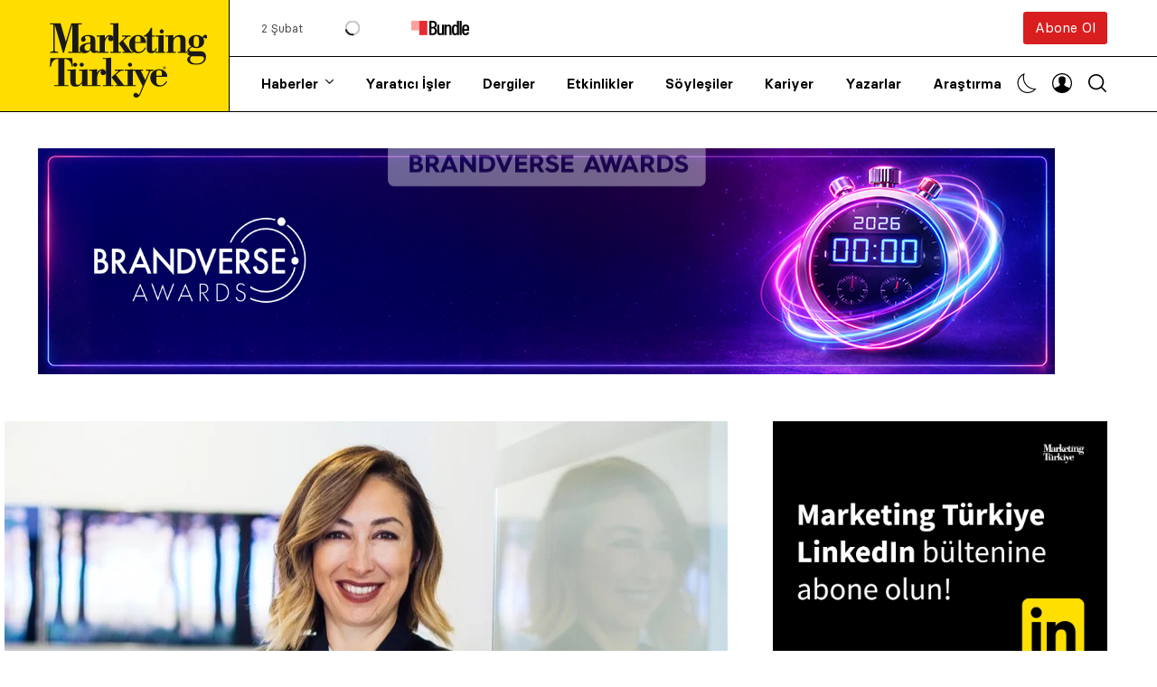

--- FILE ---
content_type: text/html; charset=UTF-8
request_url: https://www.marketingturkiye.com.tr/haberler/borusan-holdingde-ust-duzey-atama/
body_size: 34881
content:
<!doctype html><html lang="tr" prefix="og: https://ogp.me/ns#"><head><script data-no-optimize="1">var litespeed_docref=sessionStorage.getItem("litespeed_docref");litespeed_docref&&(Object.defineProperty(document,"referrer",{get:function(){return litespeed_docref}}),sessionStorage.removeItem("litespeed_docref"));</script> <meta charset="UTF-8" /><meta name="viewport" content="width=device-width, initial-scale=1, maximum-scale=5, viewport-fit=cover"><meta name='Petal-Search-site-verification' content='0641e84064'/><link rel="profile" href="https://gmpg.org/xfn/11"><link rel="preload" href="https://www.marketingturkiye.com.tr/wp-content/themes/marketingturkiye/assets/fonts/Basier-Circle-Regular.woff2" as="font" type="font/woff" crossorigin><link rel="preload" href="https://www.marketingturkiye.com.tr/wp-content/themes/marketingturkiye/assets/fonts/Basier-Circle-SemiBold.woff2" as="font" type="font/woff" crossorigin><link rel="preload" href="https://www.marketingturkiye.com.tr/wp-content/themes/marketingturkiye/assets/fonts/RecifeText-Regular.woff2" as="font" type="font/woff" crossorigin><link rel="preload" href="https://www.marketingturkiye.com.tr/wp-content/themes/marketingturkiye/assets/fonts/RecifeText-SemiBold.woff2" as="font" type="font/woff" crossorigin><title>Borusan Holding&#039;de üst Düzey Atama | Marketing Türkiye</title><meta name="description" content="Borusan Holding üst yönetiminde önemli bir görevlendirme yapıldı. İnsan Kaynakları ve Kurumsal İletişim Grup Başkanı olarak Nursel Ölmez Ateş atandı. "/><meta name="robots" content="follow, index, max-snippet:-1, max-video-preview:-1, max-image-preview:large"/><link rel="canonical" href="https://www.marketingturkiye.com.tr/haberler/borusan-holdingde-ust-duzey-atama/" /><meta property="og:locale" content="tr_TR" /><meta property="og:type" content="article" /><meta property="og:title" content="Borusan Holding&#039;de üst Düzey Atama | Marketing Türkiye" /><meta property="og:description" content="Borusan Holding üst yönetiminde önemli bir görevlendirme yapıldı. İnsan Kaynakları ve Kurumsal İletişim Grup Başkanı olarak Nursel Ölmez Ateş atandı. " /><meta property="og:url" content="https://www.marketingturkiye.com.tr/haberler/borusan-holdingde-ust-duzey-atama/" /><meta property="og:site_name" content="Marketing Türkiye" /><meta property="article:publisher" content="https://www.facebook.com/marketingturkiye" /><meta property="article:tag" content="Borusan Holding" /><meta property="article:section" content="Haberler" /><meta property="og:image" content="https://www.marketingturkiye.com.tr/wp-content/uploads/2019/12/shutterstock_image-9.jpg" /><meta property="og:image:secure_url" content="https://www.marketingturkiye.com.tr/wp-content/uploads/2019/12/shutterstock_image-9.jpg" /><meta property="og:image:width" content="800" /><meta property="og:image:height" content="450" /><meta property="og:image:alt" content="Borusan" /><meta property="og:image:type" content="image/jpeg" /><meta property="article:published_time" content="2019-12-04T14:43:05+03:00" /><meta name="twitter:card" content="summary_large_image" /><meta name="twitter:title" content="Borusan Holding&#039;de üst Düzey Atama | Marketing Türkiye" /><meta name="twitter:description" content="Borusan Holding üst yönetiminde önemli bir görevlendirme yapıldı. İnsan Kaynakları ve Kurumsal İletişim Grup Başkanı olarak Nursel Ölmez Ateş atandı. " /><meta name="twitter:site" content="@MarketingTR" /><meta name="twitter:creator" content="@MarketingTR" /><meta name="twitter:image" content="https://www.marketingturkiye.com.tr/wp-content/uploads/2019/12/shutterstock_image-9.jpg" /><meta name="twitter:label1" content="Yazan" /><meta name="twitter:data1" content="Marketing Türkiye" /><meta name="twitter:label2" content="Okuma süresi" /><meta name="twitter:data2" content="Bir dakikadan az" /> <script type="application/ld+json" class="rank-math-schema">{"@context":"https://schema.org","@graph":[{"@type":"Organization","@id":"https://www.marketingturkiye.com.tr/#organization","name":"Marketing Turkiye","url":"https://www.marketingturkiye.com.tr","sameAs":["https://www.facebook.com/marketingturkiye","https://twitter.com/MarketingTR"],"logo":{"@type":"ImageObject","@id":"https://www.marketingturkiye.com.tr/#logo","url":"https://www.marketingturkiye.com.tr/wp-content/uploads/2021/06/marketing-turkiye-logo.jpg","contentUrl":"https://www.marketingturkiye.com.tr/wp-content/uploads/2021/06/marketing-turkiye-logo.jpg","caption":"Marketing T\u00fcrkiye","inLanguage":"tr","width":"400","height":"225"}},{"@type":"WebSite","@id":"https://www.marketingturkiye.com.tr/#website","url":"https://www.marketingturkiye.com.tr","name":"Marketing T\u00fcrkiye","publisher":{"@id":"https://www.marketingturkiye.com.tr/#organization"},"inLanguage":"tr"},{"@type":"ImageObject","@id":"https://www.marketingturkiye.com.tr/wp-content/uploads/2019/12/shutterstock_image-9.jpg","url":"https://www.marketingturkiye.com.tr/wp-content/uploads/2019/12/shutterstock_image-9.jpg","width":"800","height":"450","inLanguage":"tr"},{"@type":"BreadcrumbList","@id":"https://www.marketingturkiye.com.tr/haberler/borusan-holdingde-ust-duzey-atama/#breadcrumb","itemListElement":[{"@type":"ListItem","position":"1","item":{"@id":"https://www.marketingturkiye.com.tr","name":"Ana sayfa"}},{"@type":"ListItem","position":"2","item":{"@id":"https://www.marketingturkiye.com.tr/kategori/haberler/","name":"Haberler"}},{"@type":"ListItem","position":"3","item":{"@id":"https://www.marketingturkiye.com.tr/haberler/borusan-holdingde-ust-duzey-atama/","name":"Borusan Holding&#8217;de \u00fcst d\u00fczey atama"}}]},{"@type":"WebPage","@id":"https://www.marketingturkiye.com.tr/haberler/borusan-holdingde-ust-duzey-atama/#webpage","url":"https://www.marketingturkiye.com.tr/haberler/borusan-holdingde-ust-duzey-atama/","name":"Borusan Holding&#039;de \u00fcst D\u00fczey Atama | Marketing T\u00fcrkiye","datePublished":"2019-12-04T14:43:05+03:00","dateModified":"2019-12-04T14:43:05+03:00","isPartOf":{"@id":"https://www.marketingturkiye.com.tr/#website"},"primaryImageOfPage":{"@id":"https://www.marketingturkiye.com.tr/wp-content/uploads/2019/12/shutterstock_image-9.jpg"},"inLanguage":"tr","breadcrumb":{"@id":"https://www.marketingturkiye.com.tr/haberler/borusan-holdingde-ust-duzey-atama/#breadcrumb"}},{"@type":"Person","@id":"https://www.marketingturkiye.com.tr/author/marketing-turkiye/","name":"Marketing T\u00fcrkiye","url":"https://www.marketingturkiye.com.tr/author/marketing-turkiye/","image":{"@type":"ImageObject","@id":"https://www.marketingturkiye.com.tr/wp-content/uploads/2021/03/cropped-favicon-96x96.png","url":"https://www.marketingturkiye.com.tr/wp-content/uploads/2021/03/cropped-favicon-96x96.png","caption":"Marketing T\u00fcrkiye","inLanguage":"tr"},"worksFor":{"@id":"https://www.marketingturkiye.com.tr/#organization"}},{"@type":"NewsArticle","headline":"Borusan Holding&#039;de \u00fcst D\u00fczey Atama | Marketing T\u00fcrkiye","keywords":"Borusan","datePublished":"2019-12-04T14:43:05+03:00","dateModified":"2019-12-04T14:43:05+03:00","articleSection":"Haberler","author":{"@id":"https://www.marketingturkiye.com.tr/author/marketing-turkiye/","name":"Marketing T\u00fcrkiye"},"publisher":{"@id":"https://www.marketingturkiye.com.tr/#organization"},"description":"Borusan Holding \u00fcst y\u00f6netiminde \u00f6nemli bir g\u00f6revlendirme yap\u0131ld\u0131.\u00a0\u0130nsan Kaynaklar\u0131 ve Kurumsal \u0130leti\u015fim Grup Ba\u015fkan\u0131 olarak Nursel \u00d6lmez Ate\u015f atand\u0131.\u00a0","name":"Borusan Holding&#039;de \u00fcst D\u00fczey Atama | Marketing T\u00fcrkiye","@id":"https://www.marketingturkiye.com.tr/haberler/borusan-holdingde-ust-duzey-atama/#richSnippet","isPartOf":{"@id":"https://www.marketingturkiye.com.tr/haberler/borusan-holdingde-ust-duzey-atama/#webpage"},"image":{"@id":"https://www.marketingturkiye.com.tr/wp-content/uploads/2019/12/shutterstock_image-9.jpg"},"inLanguage":"tr","mainEntityOfPage":{"@id":"https://www.marketingturkiye.com.tr/haberler/borusan-holdingde-ust-duzey-atama/#webpage"}}]}</script> <link rel='dns-prefetch' href='//www.google.com' /><link rel='dns-prefetch' href='//fonts.googleapis.com' /><link rel="alternate" type="application/rss+xml" title="Marketing Türkiye &raquo; akışı" href="https://www.marketingturkiye.com.tr/feed/" /><link rel="alternate" type="application/rss+xml" title="Marketing Türkiye &raquo; yorum akışı" href="https://www.marketingturkiye.com.tr/comments/feed/" /><link rel="alternate" type="application/rss+xml" title="Marketing Türkiye &raquo; Borusan Holding&#8217;de üst düzey atama yorum akışı" href="https://www.marketingturkiye.com.tr/haberler/borusan-holdingde-ust-duzey-atama/feed/" /><link rel="alternate" title="oEmbed (JSON)" type="application/json+oembed" href="https://www.marketingturkiye.com.tr/wp-json/oembed/1.0/embed?url=https%3A%2F%2Fwww.marketingturkiye.com.tr%2Fhaberler%2Fborusan-holdingde-ust-duzey-atama%2F" /><link rel="alternate" title="oEmbed (XML)" type="text/xml+oembed" href="https://www.marketingturkiye.com.tr/wp-json/oembed/1.0/embed?url=https%3A%2F%2Fwww.marketingturkiye.com.tr%2Fhaberler%2Fborusan-holdingde-ust-duzey-atama%2F&#038;format=xml" /><link data-optimized="2" rel="stylesheet" href="https://www.marketingturkiye.com.tr/wp-content/litespeed/css/458ff4a0bf693d0fc24371447b020e66.css?ver=f9c17" /><link rel="EditURI" type="application/rsd+xml" title="RSD" href="https://www.marketingturkiye.com.tr/xmlrpc.php?rsd" /><link rel='shortlink' href='https://www.marketingturkiye.com.tr/?p=61140' /><link rel="icon" href="https://www.marketingturkiye.com.tr/wp-content/uploads/2021/03/cropped-fav-32x32.jpg" sizes="32x32" /><link rel="icon" href="https://www.marketingturkiye.com.tr/wp-content/uploads/2021/03/cropped-fav-192x192.jpg" sizes="192x192" /><link rel="apple-touch-icon" href="https://www.marketingturkiye.com.tr/wp-content/uploads/2021/03/cropped-fav-180x180.jpg" /><meta name="msapplication-TileImage" content="https://www.marketingturkiye.com.tr/wp-content/uploads/2021/03/cropped-fav-270x270.jpg" />
 <script type="litespeed/javascript">(function(w,d,s,l,i){w[l]=w[l]||[];w[l].push({'gtm.start':new Date().getTime(),event:'gtm.js'});var f=d.getElementsByTagName(s)[0],j=d.createElement(s),dl=l!='dataLayer'?'&l='+l:'';j.async=!0;j.src='https://www.googletagmanager.com/gtm.js?id='+i+dl;f.parentNode.insertBefore(j,f)})(window,document,'script','dataLayer','GTM-PHCQJVF')</script>  <script defer src="https://www.fairanalytics.de/pixel/BYEVKKKfkjL84DmN"></script> </head><body class="wp-singular post-template-default single single-post postid-61140 single-format-standard wp-theme-marketingturkiye thb-dark-mode-off">
<noscript><iframe data-lazyloaded="1" src="about:blank" data-litespeed-src="https://www.googletagmanager.com/ns.html?id=GTM-PHCQJVF"
height="0" width="0" style="display:none;visibility:hidden"></iframe></noscript><div id="wrapper"><div class="header-container"><header class="header"><div class="row"><div class="small-12 columns"><div class="header-wrapper"><div class="mobile-toggle-holder thb-secondary-item"><div class="mobile-toggle">
<span></span><span></span><span></span></div></div><div class="logo-holder">
<a href="https://www.marketingturkiye.com.tr/" class="logolink" title="Marketing Türkiye">
<svg width="200" height="95" viewBox="0 0 227 108" version="1.1" xmlns="http://www.w3.org/2000/svg" xmlns:xlink="http://www.w3.org/1999/xlink">
<defs>
<polygon id="path-1" points="0 0.353924881 0 60.7138731 226.255309 60.7138731 226.255309 0.353924881"></polygon>
</defs>
<g stroke="none" stroke-width="1" fill="none" fill-rule="evenodd">
<g transform="translate(-634.000000, -16.000000)">
<g>
<g transform="translate(634.000000, 16.000000)">
<g>
<mask id="mask-2" fill="white">
<use xlink:href="#path-1"></use>
</mask>
<path d="M200.529295,39.3478632 C200.529295,38.5788702 200.92536,37.8192839 201.710662,37.050291 C202.552869,36.2836497 203.576037,35.741592 204.792685,35.3935463 C206.765043,36.2836497 208.691876,36.7363444 210.577737,36.7363444 C213.870312,36.7363444 216.572203,35.8368343 218.668616,34.073089 C220.758201,32.287003 221.785921,29.9941342 221.785921,27.1968342 C221.785921,25.5859469 221.364817,24.0797084 220.543096,22.6863497 C220.543096,21.9161809 220.778687,21.5293328 221.241901,21.5293328 C221.390994,21.5293328 221.590165,21.6433883 221.785921,21.8526861 C222.3914,22.5746458 223.085651,22.9438565 223.927859,22.9438565 C225.474561,22.9438565 226.255309,22.089028 226.255309,20.3899534 C226.255309,19.5786305 225.977609,18.9048799 225.438141,18.3581188 C224.929402,17.803127 224.282951,17.532686 223.486269,17.532686 C221.642518,17.532686 220.322302,18.7590769 219.478956,21.2259686 C217.008103,18.973078 214.080864,17.8572152 210.694963,17.8572152 C207.433118,17.8572152 204.731226,18.7590769 202.589289,20.5733829 C200.462146,22.3571172 199.404835,24.622942 199.404835,27.3826154 C199.404835,30.2198936 200.703427,32.5997738 203.344999,34.5187287 C201.587745,35.0596105 200.149164,36.0331979 199.00877,37.4394908 C197.888862,38.7928713 197.328908,40.2979339 197.328908,41.9535028 C197.328908,45.1799808 198.926826,47.2259253 202.090793,48.1160287 C199.00877,48.9696814 197.447272,50.6734593 197.447272,53.2109008 C197.447272,55.4097032 198.644572,57.2169542 201.032343,58.6150163 C203.41101,60.0248367 206.467994,60.7138731 210.17712,60.7138731 C214.538387,60.7138731 218.000541,59.6956042 220.604555,57.6625938 C223.198325,55.6272318 224.493503,52.8863717 224.493503,49.4552993 C224.493503,43.9042051 221.442209,41.1527625 215.333931,41.1868615 L203.72513,41.2503564 C201.587745,41.2503564 200.529295,40.6107048 200.529295,39.3478632 Z M207.623183,20.7673948 C208.19338,19.9690062 209.194924,19.5551139 210.577737,19.5551139 C211.933235,19.5551139 212.930227,19.9690062 213.504976,20.7673948 C214.095659,21.5822451 214.389294,22.9673731 214.389294,24.9039654 L214.389294,29.6754842 C214.389294,31.6261864 214.095659,33.0054352 213.504976,33.8120547 C212.930227,34.6139709 211.933235,35.0255115 210.577737,35.0255115 C209.194924,35.0255115 208.19338,34.6139709 207.623183,33.8120547 C207.038191,33.0054352 206.744556,31.6261864 206.744556,29.6754842 L206.744556,24.9039654 C206.744556,22.9673731 207.038191,21.5822451 207.623183,20.7673948 Z M218.16443,48.6216357 C220.424732,48.6216357 221.54464,49.6598937 221.54464,51.7481681 C221.54464,53.8634866 220.48619,55.6037152 218.405711,56.9594474 C216.320679,58.3151796 213.613097,59.0053919 210.314832,59.0053919 C207.721062,59.0053919 205.609853,58.4221801 203.976654,57.2828007 C202.383289,56.1293113 201.587745,54.6324795 201.587745,52.7617337 C201.587745,51.2884185 202.244439,49.9009389 203.535064,48.6216357 L218.16443,48.6216357 Z M170.070987,41.890008 L165.8793,41.890008 L165.8793,43.4714996 L180.932045,43.4714996 L180.932045,41.890008 L177.608741,41.890008 L177.608741,29.6178685 C177.608741,27.2309333 177.885304,25.4777705 178.424772,24.3313361 C179.005212,23.1849017 179.842867,22.2536442 180.932045,21.5293328 C182.051953,20.7673948 183.186657,20.3899534 184.316808,20.3899534 C185.493621,20.3899534 186.309652,20.8120764 186.756932,21.6669049 C187.229251,22.4582386 187.46598,23.9339055 187.46598,26.0398173 L187.46598,41.890008 L184.132433,41.890008 L184.132433,43.4714996 L199.188593,43.4714996 L199.188593,41.890008 L194.980971,41.890008 L194.980971,26.0398173 C194.980971,23.5059033 194.652055,21.7386306 193.979428,20.7673948 C192.5932,18.8202201 190.378423,17.8384019 187.275914,17.8384019 C183.253806,17.8384019 180.027242,19.3716844 177.608741,22.4123812 L177.608741,17.7713796 C175.13675,18.2440633 171.881733,18.4851085 167.812962,18.4851085 L165.8793,18.4851085 L165.8793,20.0677759 L170.070987,20.0677759 L170.070987,41.890008 Z M156.010681,41.890008 L151.793954,41.890008 L151.793954,43.4714996 L167.679802,43.4714996 L167.679802,41.890008 L163.52681,41.890008 L163.52681,17.7713796 C161.15042,18.2440633 157.868089,18.4851085 153.741274,18.4851085 L151.793954,18.4851085 L151.793954,20.0677759 L156.010681,20.0677759 L156.010681,41.890008 Z M139.333841,20.0677759 L139.333841,37.8192839 C139.333841,42.0099427 141.493988,44.1087995 145.80404,44.1087995 C150.204004,44.1087995 152.883133,41.834744 153.899472,37.3077978 L152.063688,36.9832687 C151.459348,39.7452938 150.375859,41.1198392 148.881511,41.1198392 C147.540808,41.1198392 146.86818,40.027493 146.86818,37.8192839 L146.86818,20.0677759 L150.782167,20.0677759 L150.782167,18.4851085 L146.86818,18.4851085 L146.86818,7.53930545 L145.170109,7.53930545 C142.948503,12.9175526 139.629751,16.7625173 135.196783,19.0483311 L135.196783,20.0677759 L139.333841,20.0677759 Z M86.9553846,41.890008 L86.9553846,43.4714996 L102.017235,43.4714996 L102.017235,41.890008 L98.6962076,41.890008 L98.6962076,0.353807298 C96.3118508,0.820611874 93.037486,1.05695374 88.9095328,1.05695374 L86.9553846,1.05695374 L86.9553846,2.64667612 L91.163006,2.64667612 L91.163006,41.890008 L86.9553846,41.890008 Z M105.458903,26.4301929 L109.54247,22.6193274 C110.883173,21.3882332 111.7618,20.6721526 112.182903,20.4440415 C112.640427,20.1971172 113.50312,20.0677759 114.751635,20.0677759 L116.251674,20.0677759 L116.251674,18.4851085 L103.711893,18.4851085 L103.711893,20.0677759 L106.411508,20.0677759 C107.744244,20.0677759 108.437358,20.2841286 108.473777,20.7039 C108.473777,21.0966273 107.995768,21.7198173 107.030644,22.6193274 L99.0683721,29.9941342 L107.729448,41.890008 L104.400454,41.890008 L104.400454,43.4714996 L119.836745,43.4714996 L119.836745,41.890008 L116.754722,41.890008 L105.458903,26.4301929 Z M71.4826735,41.890008 L67.2750521,41.890008 L67.2750521,43.4714996 L83.8369419,43.4714996 L83.8369419,41.890008 L79.0135988,41.890008 L79.0135988,30.750193 C79.0135988,27.2309333 79.8922257,24.3501494 81.643789,22.1101929 C82.6965479,20.7909114 83.5956609,20.1300949 84.3456806,20.1300949 C84.6848397,20.1300949 84.8418999,20.3005903 84.8418999,20.6509877 C84.8418999,20.8120764 84.7827178,20.9508243 84.6586629,21.0966273 C84.1100902,21.8056529 83.8369419,22.5346676 83.8369419,23.2483965 C83.8369419,24.2643138 84.176101,25.1332523 84.8418999,25.8563878 C85.5634666,26.5289627 86.418193,26.8734809 87.4174604,26.8734809 C88.6295559,26.8734809 89.5958178,26.4995669 90.3014509,25.7399806 C91.0491942,24.9709877 91.4395686,23.9727079 91.4395686,22.739262 C91.4395686,21.3435516 90.9570067,20.1841831 89.9941591,19.2411673 C89.0256208,18.2993273 87.8135254,17.8384019 86.3487678,17.8384019 C83.2132534,17.8384019 80.7606096,19.6421254 79.0135988,23.2483965 L79.0135988,17.7713796 C76.618999,18.2440633 73.2911426,18.4851085 68.9731238,18.4851085 L67.2750521,18.4851085 L67.2750521,20.0677759 L71.4826735,20.0677759 L71.4826735,41.890008 Z M66.675264,40.9293547 C66.1301056,40.9293547 65.7704604,40.7623868 65.6111239,40.4178686 C65.4449587,40.0510096 65.351633,39.3372807 65.351633,38.3284184 L65.351633,26.7429638 C65.351633,23.7340144 64.8713473,21.701004 63.921019,20.6509877 C62.2001849,18.7673077 59.2877415,17.8384019 55.1939319,17.8384019 C52.2678311,17.8384019 49.8174636,18.4721744 47.8530723,19.7491259 C45.8898191,20.974341 44.9042091,22.5135026 44.9042091,24.3313361 C44.9042091,25.2649452 45.1921529,26.0398173 45.7885266,26.6900514 C46.3678286,27.3167689 47.1030527,27.6424738 47.9862321,27.6424738 C48.9365604,27.6424738 49.7582814,27.3167689 50.4320471,26.6900514 C51.1410945,26.0398173 51.4893586,25.2814069 51.4893586,24.3924792 C51.4893586,23.7128494 51.2480776,23.0202854 50.7404771,22.2936224 C50.4445664,21.7386306 50.3034398,21.3729474 50.3034398,21.2130345 C50.3034398,20.1089299 51.6441426,19.5551139 54.315305,19.5551139 C56.1180835,19.5551139 57.2846543,20.0430835 57.8343651,21.0166708 C58.1655574,21.6139926 58.3294464,23.6246621 58.3294464,27.0569104 L58.3294464,28.6513361 C48.0067182,29.5061646 42.8339729,32.6656203 42.8339729,38.1238239 C42.8339729,39.9110858 43.4553852,41.3491261 44.7221103,42.4497031 C45.9706255,43.5538077 47.6322774,44.1087995 49.6763369,44.1087995 C53.1441818,44.1087995 56.0361391,42.7119133 58.3294464,39.9110858 C59.6269006,42.4955605 61.4706514,43.7948528 63.8572844,43.7948528 C65.9036202,43.7948528 67.7485091,42.8424304 69.3794318,40.9293547 L68.3699214,39.9110858 C67.7485091,40.5930673 67.1805883,40.9293547 66.675264,40.9293547 Z M58.3294464,33.5416138 C58.3294464,36.1425501 57.9937016,38.0050651 57.330179,39.1514995 C56.7007998,40.255604 55.6332454,40.7941343 54.1332061,40.7941343 C52.8824147,40.7941343 51.8490038,40.3508463 51.0511832,39.4642703 C50.256777,38.5788702 49.8618501,37.4324358 49.8618501,36.0331979 C49.8618501,32.342267 52.6866585,30.4609387 58.3294464,30.3703998 L58.3294464,33.5416138 Z M5.02911482,2.64667612 L5.02911482,37.3077978 C5.02911482,39.4219405 4.85156844,40.720057 4.51240935,41.1868615 C4.1891839,41.6513145 3.21836944,41.890008 1.63069515,41.890008 L-0.000227623555,41.890008 L-0.000227623555,43.4714996 L11.9170036,43.4714996 L11.9170036,41.890008 L10.2917714,41.890008 C8.74506935,41.890008 7.78449795,41.6513145 7.40436661,41.1868615 C7.07545057,40.720057 6.90131855,39.4219405 6.90131855,37.3077978 L6.90131855,2.64667612 L18.8185498,43.4714996 L20.2002247,43.4714996 L32.1880192,3.09231576 L32.1880192,41.890008 L26.5475076,41.890008 L26.5475076,43.4714996 L45.9876972,43.4714996 L45.9876972,41.890008 L40.9777028,41.890008 L40.9777028,2.64667612 L45.9876972,2.64667612 L45.9876972,1.05695374 L30.8723551,1.05695374 L23.0261712,27.3167689 L15.4394781,1.05695374 L-0.000227623555,1.05695374 L-0.000227623555,2.64667612 L5.02911482,2.64667612 Z M138.170684,28.5948963 C138.170684,25.6294526 137.074677,23.1072969 134.847381,21.0166708 C132.638294,18.9048799 129.956888,17.8572152 126.825926,17.8572152 C123.145254,17.8572152 120.088269,19.097716 117.653835,21.6034101 C115.24444,24.0608951 114.026654,27.156856 114.026654,30.8912926 C114.026654,34.5822235 115.285412,37.7240417 117.789271,40.2979339 C120.339793,42.8530129 123.46165,44.1087995 127.136633,44.1087995 C131.826816,44.1087995 135.509765,41.5772372 138.170684,36.48942 L136.748037,35.7839219 C134.389857,40.0698229 131.528629,42.2027788 128.138176,42.2027788 C124.42905,42.2027788 122.562537,39.9204924 122.562537,35.3382823 L122.562537,29.4285599 L138.170684,29.4285599 L138.170684,28.5948963 Z M122.562537,27.8388375 L122.562537,26.0503998 C122.562537,23.3789136 122.810647,21.6433883 123.314833,20.8332413 C123.821296,19.9901711 124.901369,19.5680481 126.566436,19.5680481 C128.199635,19.5680481 129.266051,19.9901711 129.769099,20.8332413 C130.269871,21.6433883 130.524809,23.3789136 130.524809,26.0503998 L130.524809,27.8388375 L122.562537,27.8388375 Z M160.870443,9.70518462 C161.654607,9.70518462 162.339753,9.98855969 162.915641,10.5623648 C163.469904,11.1349941 163.749881,11.8169756 163.749881,12.6282984 C163.749881,13.4725445 163.469904,14.1839217 162.915641,14.7518477 C162.339753,15.3221253 161.654607,15.6137312 160.870443,15.6137312 C160.028236,15.6137312 159.339675,15.3221253 158.772892,14.7518477 C158.212938,14.1839217 157.917028,13.4725445 157.917028,12.6282984 C157.917028,11.8169756 158.212938,11.1349941 158.772892,10.5623648 C159.339675,9.98855969 160.028236,9.70518462 160.870443,9.70518462 Z" fill="#1A1919" mask="url(#mask-2)"></path>
</g>
<path d="M153.002891,76.6024017 L161.070312,76.6024017 L161.070312,74.8967305 C161.070312,72.3524179 160.814814,70.676318 160.304947,69.9098305 C159.797342,69.1090403 158.723344,68.6974082 157.072779,68.6974082 C155.378123,68.6974082 154.281514,69.1090403 153.762604,69.9098305 C153.25839,70.676318 153.002891,72.3524179 153.002891,74.8967305 L153.002891,76.6024017 Z M168.815534,78.1152682 L153.002891,78.1152682 L153.002891,83.7823076 C153.002891,88.1659536 154.888606,90.3471309 158.669079,90.3471309 C162.083262,90.3471309 164.99097,88.2948844 167.353766,84.208134 L168.815534,84.8776277 C166.103406,89.7308655 162.383982,92.1758187 157.643693,92.1758187 C153.908441,92.1758187 150.767845,90.9527507 148.185727,88.5350031 C145.6477,86.0462845 144.371339,83.04894 144.371339,79.522861 C144.371339,75.9565651 145.599088,72.9899746 148.045542,70.644381 C150.510085,68.2550219 153.602069,67.0567938 157.322624,67.0567938 C160.501659,67.0567938 163.213786,68.0622172 165.445441,70.096721 C167.696315,72.0850936 168.815534,74.495744 168.815534,77.3393179 L168.815534,78.1152682 Z M133.298984,91.4554624 L122.31481,69.1965713 L119.470411,69.1965713 L119.470411,67.6730592 L133.806589,67.6730592 L133.806589,69.1965713 L130.757566,69.1965713 L137.166508,82.7579586 L141.744,71.9892827 C142.085419,71.1754811 142.249345,70.612444 142.249345,70.2776972 C142.249345,69.5656209 141.590249,69.1965713 140.289016,69.1965713 L138.31512,69.1965713 L138.31512,67.6730592 L149.050578,67.6730592 L149.050578,69.1965713 L147.582027,69.1965713 C146.372367,69.1965713 145.556128,69.3148564 145.164967,69.5656209 C144.667536,69.7903626 144.178019,70.4752333 143.719026,71.5622734 L131.524061,100.032315 C130.160649,103.197625 129.06404,105.215569 128.217278,106.11217 C127.038141,107.367175 125.696208,108 124.2107,108 C123.027041,108 122.036701,107.64751 121.234029,106.959091 C120.470925,106.277769 120.095591,105.42375 120.095591,104.406499 C120.095591,103.520543 120.404224,102.741044 121.047493,102.092842 C121.725807,101.483674 122.527349,101.184412 123.466815,101.184412 C124.721697,101.184412 125.787781,101.855089 126.624369,103.197625 C126.839168,103.55248 127.117277,103.733456 127.450782,103.733456 C128.130227,103.779587 129.06404,102.276184 130.254482,99.2386223 L133.298984,91.4554624 Z M111.857461,90.0478696 L111.857461,69.1859257 L107.60669,69.1859257 L107.60669,67.6730592 L109.573802,67.6730592 C113.761264,67.6730592 117.066917,67.4353061 119.470411,66.991737 L119.470411,90.0478696 L123.668048,90.0478696 L123.668048,91.5607361 L93.9680453,91.5607361 L93.9680453,90.0478696 L97.3324855,90.0478696 L88.5686615,78.6712082 L96.6338215,71.6190503 C97.6128555,70.7662147 98.101242,70.1582292 98.101242,69.7903626 C98.0548905,69.3834618 97.3562265,69.1859257 96.0007279,69.1859257 L93.2739034,69.1859257 L93.2739034,67.6730592 L105.976474,67.6730592 L105.976474,69.1859257 L104.443483,69.1859257 C103.188601,69.1859257 102.315836,69.3042108 101.843277,69.5549752 C101.427244,69.7501456 100.539783,70.4385649 99.1718485,71.6190503 L95.0465655,75.2645972 L106.479557,90.0478696 L111.857461,90.0478696 Z M80.5577666,90.0478696 L80.5577666,52.5219201 L76.3069955,52.5219201 L76.3069955,50.9972251 L78.2718466,50.9972251 C82.4660916,50.9972251 85.7672224,50.7724834 88.1786306,50.3300971 L88.1786306,90.0478696 L91.5487234,90.0478696 L91.5487234,91.5607361 L76.3069955,91.5607361 L76.3069955,90.0478696 L80.5577666,90.0478696 Z M60.4536539,90.0478696 L60.4536539,69.1859257 L56.1983606,69.1859257 L56.1983606,67.6730592 L57.9144964,67.6730592 C62.2726674,67.6730592 65.6631096,67.4353061 68.0733873,66.991737 L68.0733873,72.22467 C69.8528325,68.7731106 72.3275501,67.0567938 75.5031927,67.0567938 C76.98531,67.0567938 78.2130593,67.4991801 79.1853102,68.3863184 C80.1598221,69.2829195 80.6504696,70.4089937 80.6504696,71.7385182 C80.6504696,72.9178207 80.269483,73.8664673 79.504118,74.6033835 C78.781713,75.3284712 77.8128538,75.6975207 76.5771908,75.6975207 C75.5676326,75.6975207 74.69939,75.3580424 73.9781155,74.7228514 C73.3065841,74.0178722 72.9595131,73.1957907 72.9595131,72.22467 C72.9595131,71.5327021 73.2353611,70.8419171 73.7870569,70.1582292 C73.9114146,70.0375784 73.9781155,69.8861735 73.9781155,69.7264886 C73.9781155,69.4000217 73.8119284,69.2427025 73.4705101,69.2427025 C72.7096673,69.2427025 71.7962037,69.8672479 70.738033,71.1352642 C68.967632,73.2845046 68.0733873,76.0381818 68.0733873,79.4045759 L68.0733873,90.0478696 L72.9595131,90.0478696 L72.9595131,91.5607361 L46.3695827,91.5607361 L46.3695827,87.3663463 C44.8512887,89.14772 43.3714324,90.4169192 41.930014,91.1337269 C40.532686,91.8280605 38.8222028,92.1758187 36.7872592,92.1758187 C34.1610513,92.1758187 32.2764674,91.506325 31.13916,90.1661547 C30.0357683,88.8224359 29.485203,86.6105045 29.485203,83.4830463 L29.485203,69.1859257 L25.2400845,69.1859257 L25.2400845,67.6730592 L27.1970219,67.6730592 C31.3064776,67.6730592 34.6076084,67.4353061 37.1026754,66.991737 L37.1026754,84.8776277 C37.1026754,86.4543681 37.2304247,87.5390425 37.4836621,88.0997139 C37.8691709,89.0732004 38.736283,89.5617178 40.08839,89.5617178 C42.2522134,89.5617178 43.9819155,88.5397345 45.2933236,86.5135107 C46.0179897,85.4134592 46.3695827,83.6332684 46.3695827,81.1670239 L46.3695827,69.1859257 L42.1244642,69.1859257 L42.1244642,67.6730592 L44.0893153,67.6730592 C48.201032,67.6730592 51.5010323,67.4353061 53.9983604,66.991737 L53.9983604,90.0478696 L60.4536539,90.0478696 Z M36.4481019,57.7820587 C37.2711236,57.7820587 37.9754402,58.0600287 38.5474854,58.6159687 C39.1263138,59.1624459 39.4247723,59.8437681 39.4247723,60.6232669 C39.4247723,61.4429827 39.1263138,62.1337677 38.5474854,62.6861591 C37.9754402,63.2420991 37.2711236,63.521252 36.4481019,63.521252 C35.5934256,63.521252 34.8789342,63.2420991 34.306889,62.6861591 C33.7201469,62.1337677 33.4375158,61.4429827 33.4375158,60.6232669 C33.4375158,59.8437681 33.7201469,59.1624459 34.306889,58.6159687 C34.8789342,58.0600287 35.5934256,57.7820587 36.4481019,57.7820587 Z M12.09774,90.0478696 L12.09774,52.5219201 L10.3804737,52.5219201 C8.14090514,52.5219201 8.97749309,52.737199 7.74522165,53.1831338 C6.56156276,53.594766 5.50226154,54.3577049 4.57410112,55.4979733 C2.96197354,57.446129 2.01007212,60.0992639 1.71613582,63.465658 L0,63.465658 L0.826413228,50.9972251 L32.258379,50.9972251 L33.0825312,63.465658 L31.3709175,63.465658 C31.0769812,60.0992639 30.1284713,57.446129 28.5106911,55.4979733 C27.5768781,54.3577049 26.500619,53.594766 25.2807833,53.1831338 C24.0835581,52.737199 24.9438871,52.5219201 22.7043186,52.5219201 L20.9870522,52.5219201 L20.9870522,90.0478696 L26.7041134,90.0478696 L26.7041134,91.5607361 L6.38067888,91.5607361 L6.38067888,90.0478696 L12.09774,90.0478696 Z M115.276166,57.7820587 C116.10258,57.7820587 116.806896,58.0600287 117.389116,58.6159687 C117.955509,59.1624459 118.253967,59.8437681 118.253967,60.6232669 C118.253967,61.4429827 117.955509,62.1337677 117.389116,62.6861591 C116.806896,63.2420991 116.10258,63.521252 115.276166,63.521252 C114.419229,63.521252 113.704738,63.2420991 113.125909,62.6861591 C112.54595,62.1337677 112.259928,61.4429827 112.259928,60.6232669 C112.259928,59.8437681 112.54595,59.1624459 113.125909,58.6159687 C113.704738,58.0600287 114.419229,57.7820587 115.276166,57.7820587 Z M45.8371058,57.7820587 C46.6657801,57.7820587 47.359922,58.0600287 47.9410114,58.6159687 C48.5187093,59.1624459 48.8081235,59.8437681 48.8081235,60.6232669 C48.8081235,61.4429827 48.5187093,62.1337677 47.9410114,62.6861591 C47.359922,63.2420991 46.6657801,63.521252 45.8371058,63.521252 C44.9790379,63.521252 44.2758518,63.2420991 43.6879792,62.6861591 C43.1046287,62.1337677 42.8186061,61.4429827 42.8186061,60.6232669 C42.8186061,59.8437681 43.1046287,59.1624459 43.6879792,58.6159687 C44.2758518,58.0600287 44.9790379,57.7820587 45.8371058,57.7820587 Z M163.715739,66.0631989 L163.715739,63.7968563 L163.378843,63.7968563 L163.378843,63.6714741 L164.64503,63.6714741 C165.106284,63.6714741 165.402481,63.7223367 165.557363,63.8205133 C165.713375,63.9305185 165.802687,64.0831062 165.802687,64.2558025 C165.802687,64.624852 165.568668,64.8141082 165.106284,64.8720679 C165.530231,65.0116443 165.739377,65.2493974 165.739377,65.5983384 L165.739377,65.7875946 C165.739377,65.950828 165.802687,66.0288962 165.930436,66.0288962 C165.971135,66.0288962 166.037836,66.0182506 166.145236,65.982765 L166.145236,66.1247071 C165.971135,66.1803011 165.818514,66.2122381 165.660241,66.2122381 C165.445441,66.2122381 165.276993,66.1590098 165.195595,66.0501875 C165.106284,65.9460966 165.047497,65.7343663 165.035061,65.4682248 C165.01245,65.2387517 164.966099,65.0968096 164.909573,65.0353013 C164.868874,64.958416 164.741125,64.926479 164.55798,64.926479 L164.359007,64.926479 L164.359007,66.0631989 L164.700426,66.0631989 L164.700426,66.2027753 L163.378843,66.2027753 L163.378843,66.0631989 L163.715739,66.0631989 Z M164.359007,64.7738913 L164.64503,64.7738913 C164.848524,64.7738913 164.99097,64.7395886 165.047497,64.6780803 C165.110806,64.6142064 165.144722,64.4722642 165.144722,64.2558025 C165.144722,64.068912 165.110806,63.9518098 165.047497,63.8855701 C164.99097,63.8323418 164.848524,63.7968563 164.64503,63.7968563 L164.359007,63.7968563 L164.359007,64.7738913 Z M164.68799,62.6033596 C165.384393,62.6033596 165.96096,62.8174556 166.440303,63.2846818 C166.915123,63.7329823 167.154794,64.2723624 167.154794,64.9371247 C167.154794,65.5723157 166.915123,66.1247071 166.440303,66.5812877 C165.948524,67.0355025 165.364043,67.269707 164.68799,67.269707 C164.017589,67.269707 163.430847,67.0355025 162.950374,66.5812877 C162.46651,66.1247071 162.217794,65.5723157 162.217794,64.9371247 C162.217794,64.2723624 162.46651,63.7329823 162.950374,63.2846818 C163.430847,62.8174556 164.017589,62.6033596 164.68799,62.6033596 Z M164.68799,62.8600383 C164.098987,62.8600383 163.603817,63.0658543 163.169696,63.465658 C162.751402,63.8630959 162.562604,64.3527963 162.562604,64.9371247 C162.562604,65.4977961 162.751402,65.9969592 163.169696,66.3967629 C163.603817,66.8083951 164.098987,67.0000169 164.68799,67.0000169 C165.276993,67.0000169 165.777815,66.8083951 166.191587,66.3967629 C166.6291,65.9969592 166.828072,65.4977961 166.828072,64.9371247 C166.828072,64.3527963 166.6291,63.8630959 166.191587,63.465658 C165.777815,63.0658543 165.276993,62.8600383 164.68799,62.8600383 Z" fill="#1A1919"></path>
</g>
</g>
</g>
</g>
</svg>						</a></div><div class="thb-menu-area-wrapper"><div class="thb-secondary-area">
<a href="https://www.marketingturkiye.com.tr/turkiyenin-gundemi/" class="thb-bundle" title="Türkiyenin Gündemi">
<span class="thb-bundle-date">2 Şubat</span>
<span class="thb-bundle-text thb-loading"></span>
<svg version="1.1" xmlns="http://www.w3.org/2000/svg" xmlns:xlink="http://www.w3.org/1999/xlink" x="0px" y="0px"
width="64px" height="16px" viewBox="3 -3 64 16" enable-background="new 3 -3 64 16" xml:space="preserve">
<rect x="3" y="-2.975" fill="#FF5F5F" fill-opacity="0.6" width="8.857" height="10.532"/>
<rect x="11.857" y="-2.978" fill="#E62C33" width="8.857" height="15.797"/>
<path d="M31.318,8.503c0,1.37-0.396,2.434-1.187,3.187c-0.774,0.752-1.802,1.13-3.079,1.13h-3.809c-0.151,0-0.228-0.076-0.228-0.227
V-2.774C23.016-2.925,23.092-3,23.243-3h3.49c1.384,0,2.464,0.361,3.239,1.084c0.79,0.708,1.188,1.748,1.188,3.119
c0,1.626-0.586,2.75-1.756,3.367c-0.078,0.045-0.085,0.083-0.023,0.113c0.607,0.361,1.078,0.867,1.413,1.514
C31.143,6.846,31.318,7.612,31.318,8.503z M25.297-1.124c-0.062,0-0.091,0.03-0.091,0.089v4.792c0,0.061,0.029,0.09,0.091,0.09h1.46
c0.714,0,1.269-0.211,1.666-0.633c0.394-0.437,0.592-1.039,0.592-1.808c0-0.798-0.198-1.417-0.592-1.853
c-0.396-0.453-0.952-0.678-1.666-0.678H25.297z M26.869,10.922c0.701,0,1.248-0.235,1.643-0.702
c0.411-0.467,0.615-1.131,0.615-1.988c0-0.874-0.196-1.552-0.591-2.034c-0.395-0.497-0.942-0.746-1.643-0.746h-1.596
c-0.062,0-0.091,0.03-0.091,0.092v5.287c0,0.061,0.029,0.092,0.091,0.092H26.869z M37.092,1.542c0-0.151,0.072-0.226,0.225-0.226
h1.736c0.152,0,0.227,0.075,0.227,0.226v11.05c0,0.15-0.074,0.227-0.227,0.227h-1.736c-0.152,0-0.225-0.076-0.225-0.227v-0.655
c0-0.045-0.016-0.066-0.047-0.066c-0.018,0-0.039,0.015-0.07,0.043c-0.455,0.708-1.182,1.063-2.188,1.063
c-0.912,0-1.65-0.271-2.213-0.813c-0.562-0.558-0.842-1.4-0.842-2.53V1.542c0-0.151,0.073-0.226,0.226-0.226h1.734
c0.153,0,0.228,0.075,0.228,0.226v7.617c0,1.295,0.519,1.943,1.552,1.943c0.516,0,0.913-0.181,1.186-0.543
c0.289-0.376,0.436-0.89,0.436-1.538V1.542z M44.473,1.158c0.955,0,1.688,0.324,2.188,0.972c0.518,0.632,0.777,1.537,0.777,2.711
v7.751c0,0.15-0.078,0.227-0.23,0.227h-1.73c-0.152,0-0.23-0.076-0.23-0.227v-7.57c0-0.633-0.137-1.123-0.408-1.47
c-0.275-0.346-0.654-0.52-1.141-0.52c-0.533,0-0.943,0.188-1.232,0.565c-0.289,0.361-0.434,0.866-0.434,1.515v7.479
c0,0.15-0.076,0.227-0.229,0.227h-1.734c-0.15,0-0.227-0.076-0.227-0.227V1.542c0-0.151,0.076-0.226,0.227-0.226h1.734
c0.152,0,0.229,0.075,0.229,0.226V2.13c0,0.029,0.016,0.052,0.047,0.067c0.027,0,0.061-0.016,0.088-0.046
C42.717,1.49,43.482,1.158,44.473,1.158z M53.588-2.774C53.588-2.925,53.662-3,53.814-3h1.736c0.15,0,0.225,0.075,0.225,0.226
v15.367c0,0.15-0.074,0.227-0.225,0.227h-1.736c-0.152,0-0.227-0.076-0.227-0.227v-0.521c0-0.028-0.016-0.052-0.047-0.067
c-0.016-0.016-0.039-0.009-0.066,0.023c-0.291,0.333-0.635,0.578-1.027,0.744C52.051,12.923,51.662,13,51.283,13
c-1.004,0-1.785-0.323-2.348-0.972c-0.549-0.648-0.822-1.517-0.822-2.599V4.729c0-1.115,0.283-1.989,0.844-2.622
c0.562-0.632,1.338-0.949,2.326-0.949c0.396,0,0.781,0.083,1.164,0.249c0.393,0.15,0.736,0.392,1.027,0.724
c0.027,0.029,0.051,0.038,0.066,0.021c0.031-0.014,0.047-0.038,0.047-0.067V-2.774z M53.564,4.865c0-0.543-0.15-0.988-0.457-1.334
c-0.287-0.346-0.674-0.52-1.162-0.52c-0.486,0-0.885,0.174-1.188,0.52c-0.303,0.346-0.455,0.791-0.455,1.334v4.429
c0,0.541,0.152,0.987,0.455,1.332c0.303,0.332,0.701,0.498,1.188,0.498c0.488,0,0.875-0.166,1.162-0.498
c0.307-0.345,0.457-0.791,0.457-1.332V4.865z M56.682,12.819c-0.154,0-0.229-0.076-0.229-0.227V-2.774
C56.453-2.925,56.527-3,56.682-3h1.734c0.15,0,0.229,0.075,0.229,0.226v15.367c0,0.15-0.078,0.227-0.229,0.227H56.682z M67,7.734
c0,0.152-0.076,0.226-0.227,0.226h-5.154c-0.062,0-0.094,0.03-0.094,0.09v1.222c0,0.543,0.152,0.986,0.457,1.334
c0.303,0.345,0.699,0.519,1.184,0.519c0.428,0,0.783-0.129,1.074-0.384c0.291-0.256,0.473-0.588,0.547-0.995
c0.047-0.119,0.131-0.181,0.252-0.181l1.686,0.093c0.078,0,0.131,0.021,0.16,0.064c0.047,0.047,0.062,0.099,0.047,0.158
c-0.105,0.979-0.486,1.75-1.139,2.307C65.154,12.728,64.277,13,63.166,13c-1.168,0-2.104-0.323-2.803-0.972
c-0.684-0.648-1.025-1.517-1.025-2.599V4.729c0-1.069,0.342-1.936,1.025-2.598c0.699-0.664,1.635-0.995,2.803-0.995
c1.189,0,2.123,0.331,2.809,0.995C66.66,2.792,67,3.66,67,4.729V7.734z M63.166,3.011c-0.484,0-0.881,0.174-1.184,0.52
c-0.305,0.346-0.457,0.791-0.457,1.334v1.198c0,0.06,0.031,0.09,0.094,0.09h3.123c0.061,0,0.092-0.03,0.092-0.09V4.865
c0-0.543-0.152-0.988-0.455-1.334C64.074,3.185,63.668,3.011,63.166,3.011z"/>
</svg>
</a>
<a href="https://www.marketingturkiye.com.tr/planlar/" class="btn small red">Abone Ol</a></div><div class="thb-menu-area"><ul id="menu-navigation" class="thb-full-menu"><li class="thb-double-column menu-item menu-item-has-children"><a href="https://www.marketingturkiye.com.tr/kategori/haberler/">Haberler</a><ul class="sub-menu"><li class="menu-item"><a href="https://www.marketingturkiye.com.tr/kategori/haberler/ajanslar/">Ajanslar / Konkur</a></li><li class="menu-item"><a href="https://www.marketingturkiye.com.tr/kategori/haberler/atamalar/">Atamalar</a></li><li class="menu-item"><a href="https://www.marketingturkiye.com.tr/kategori/haberler/dijital/">Dijital</a></li><li class="menu-item"><a href="https://www.marketingturkiye.com.tr/kategori/haberler/kss/">KSS</a></li><li class="menu-item"><a href="https://www.marketingturkiye.com.tr/kategori/haberler/">Haberler</a></li><li class="menu-item"><a href="https://www.marketingturkiye.com.tr/etiket/insights/">Insights</a></li><li class="menu-item"><a href="https://www.marketingturkiye.com.tr/kategori/haberler/trend/">Trend</a></li><li class="menu-item"><a href="https://www.marketingturkiye.com.tr/kategori/haberler/marketing-turkiye-101/">Marketing Türkiye 101</a></li><li class="thb-button-link menu-item"><a href="https://www.marketingturkiye.com.tr/turkiyenin-gundemi/">Türkiye’nin Gündemi</a></li></ul></li><li class="menu-item"><a href="https://www.marketingturkiye.com.tr/kampanyalar/">Yaratıcı İşler</a></li><li class="menu-item"><a href="https://www.marketingturkiye.com.tr/dergiler/">Dergiler</a></li><li class="menu-item"><a href="https://www.marketingturkiye.com.tr/kategori/etkinlikler/">Etkinlikler</a></li><li class="menu-item"><a href="https://www.marketingturkiye.com.tr/soylesiler/">Söyleşiler</a></li><li class="menu-item"><a href="https://www.marketingturkiye.com.tr/kariyer/">Kariyer</a></li><li class="menu-item"><a href="https://www.marketingturkiye.com.tr/yazarlar/">Yazarlar</a></li><li class="menu-item"><a href="https://www.marketingturkiye.com.tr/kategori/haberler/arastirma/">Araştırma</a></li></ul><div class="thb-secondary-menus"><div class="thb-secondary-item thb-light-toggle "><div class="thb-light-toggle-icon">
<span class="toggle-icon dark-icon"><svg version="1.1" xmlns="http://www.w3.org/2000/svg" xmlns:xlink="http://www.w3.org/1999/xlink" x="0px" y="0px"
width="22px" height="22px" viewBox="289 529 22 22" enable-background="new 289 529 22 22" xml:space="preserve">
<path d="M300.957,551c-6.327,0-11.457-5.01-11.457-11.192c0-4.56,2.831-8.663,7.157-10.374l1.091-0.434l-0.345,1.1
c-2.046,6.537,1.72,13.455,8.411,15.453c1.136,0.339,2.315,0.52,3.503,0.539h1.183l-0.76,0.887
C307.568,549.525,304.351,550.999,300.957,551z M296.031,530.938c-5.02,2.651-6.889,8.775-4.176,13.679
c2.713,4.902,8.981,6.729,14.001,4.079c0.81-0.429,1.558-0.959,2.223-1.581c-7.003-0.748-12.317-6.51-12.351-13.392
c-0.001-0.936,0.098-1.869,0.295-2.785H296.031z"/>
</svg>
</span>
<span class="toggle-icon light-icon"><svg version="1.1" xmlns="http://www.w3.org/2000/svg" xmlns:xlink="http://www.w3.org/1999/xlink" x="0px" y="0px"
width="22px" height="22px" viewBox="289 529 22 22" enable-background="new 289 529 22 22" xml:space="preserve"><path d="M299.984,548.293c-0.366,0.016-0.678,0.299-0.678,0.678c0,0.449,0,0.898,0.002,1.352c0,0.354,0.312,0.693,0.678,0.678
c0.366-0.018,0.678-0.299,0.678-0.678c0-0.449,0-0.898-0.002-1.352C300.662,548.617,300.35,548.277,299.984,548.293z
M299.984,531.706c0.368-0.018,0.678-0.298,0.678-0.677c0-0.45,0-0.899,0.002-1.351c0-0.354-0.312-0.693-0.678-0.677
c-0.368,0.016-0.678,0.298-0.678,0.677c0,0.45,0,0.899-0.002,1.351C299.307,531.383,299.618,531.722,299.984,531.706z
M305.238,538.14c-0.107-0.273-0.229-0.541-0.374-0.797c-0.542-0.929-1.358-1.71-2.325-2.181c-1.067-0.519-2.252-0.68-3.42-0.479
c-1.085,0.184-2.113,0.736-2.893,1.512c-0.781,0.777-1.334,1.807-1.525,2.895c-0.207,1.168-0.052,2.354,0.46,3.426
c0.463,0.973,1.24,1.799,2.163,2.342c0.973,0.574,2.132,0.84,3.256,0.732c1.161-0.111,2.238-0.566,3.127-1.328
c0.827-0.711,1.436-1.693,1.711-2.75C305.708,540.412,305.654,539.199,305.238,538.14z M310.321,539.335
c-0.449,0-0.898,0-1.351,0.002c-0.354,0-0.693,0.312-0.678,0.678c0.017,0.366,0.299,0.678,0.678,0.678
c0.449,0,0.899,0,1.351-0.002c0.354,0,0.693-0.313,0.678-0.678S310.701,539.335,310.321,539.335z M291.706,540.015
c-0.018-0.367-0.298-0.678-0.677-0.678c-0.45,0-0.899,0-1.352-0.002c-0.354,0-0.692,0.312-0.677,0.678
c0.016,0.368,0.298,0.678,0.677,0.678c0.45,0,0.899,0,1.352,0.002C291.384,540.693,291.723,540.381,291.706,540.015z
M305.063,547.414c-0.176-0.307-0.621-0.439-0.926-0.244c-0.31,0.199-0.434,0.6-0.244,0.928c0.229,0.393,0.454,0.785,0.683,1.18
c0.176,0.309,0.621,0.441,0.926,0.244c0.312-0.197,0.434-0.596,0.244-0.926C305.518,548.203,305.292,547.811,305.063,547.414z
M294.937,532.58c0.176,0.308,0.621,0.44,0.926,0.244c0.31-0.199,0.434-0.596,0.244-0.926c-0.229-0.394-0.454-0.786-0.683-1.181
c-0.176-0.308-0.621-0.44-0.926-0.244c-0.31,0.199-0.434,0.598-0.244,0.926C294.482,531.792,294.708,532.185,294.937,532.58z
M308.097,536.106c0.394-0.228,0.786-0.454,1.182-0.683c0.307-0.176,0.44-0.621,0.244-0.925c-0.199-0.312-0.597-0.434-0.927-0.244
c-0.393,0.228-0.785,0.455-1.181,0.682c-0.308,0.177-0.44,0.621-0.244,0.926C307.369,536.171,307.77,536.295,308.097,536.106z
M291.898,543.895c-0.393,0.227-0.786,0.453-1.182,0.682c-0.307,0.176-0.439,0.621-0.243,0.926
c0.198,0.309,0.599,0.434,0.926,0.244c0.393-0.229,0.786-0.455,1.181-0.682c0.308-0.176,0.441-0.621,0.244-0.926
C292.626,543.828,292.229,543.703,291.898,543.895z M295.862,547.174c-0.323-0.172-0.738-0.084-0.926,0.244
c-0.229,0.393-0.454,0.785-0.683,1.18c-0.178,0.309-0.081,0.758,0.244,0.928c0.323,0.17,0.738,0.084,0.926-0.244
c0.229-0.395,0.454-0.787,0.683-1.182C296.285,547.793,296.188,547.342,295.862,547.174z M304.138,532.827
c0.323,0.171,0.738,0.085,0.926-0.244c0.229-0.393,0.454-0.786,0.683-1.182c0.178-0.307,0.081-0.756-0.244-0.925
c-0.323-0.17-0.736-0.083-0.926,0.244c-0.229,0.393-0.454,0.786-0.683,1.181C303.715,532.208,303.812,532.657,304.138,532.827z
M290.72,535.423c0.393,0.229,0.786,0.455,1.181,0.683c0.308,0.179,0.757,0.081,0.927-0.244c0.171-0.323,0.083-0.738-0.244-0.926
c-0.394-0.228-0.786-0.454-1.182-0.682c-0.307-0.178-0.757-0.081-0.926,0.244C290.304,534.821,290.39,535.236,290.72,535.423z
M309.28,544.576c-0.393-0.229-0.786-0.455-1.181-0.682c-0.308-0.18-0.757-0.082-0.927,0.244
c-0.171,0.322-0.086,0.738,0.244,0.926c0.394,0.227,0.786,0.453,1.182,0.682c0.307,0.178,0.757,0.08,0.926-0.244
C309.693,545.18,309.607,544.766,309.28,544.576z"/></svg>
</span></div></div><div class="thb-secondary-item thb-quick-profile thb-full-menu"><div class="thb-item-icon-wrapper menu-item-has-children">
<svg version="1.1" class="thb-account-icon" xmlns="http://www.w3.org/2000/svg" xmlns:xlink="http://www.w3.org/1999/xlink" x="0px" y="0px" width="22px" height="22px" viewBox="289 529 22 22" enable-background="new 289 529 22 22" xml:space="preserve">
<path d="M300,529c-6.065,0-11,4.935-11,11.001c0,2.571,0.889,4.937,2.373,6.812c0.226,0.285,0.465,0.56,0.718,0.82
c2.002,2.074,4.807,3.367,7.909,3.367s5.907-1.293,7.909-3.367c0.252-0.261,0.491-0.534,0.718-0.82
c1.483-1.875,2.373-4.24,2.373-6.812C311,533.935,306.065,529,300,529z M308.066,545.397c-0.784-0.69-2.32-1.214-3.113-1.567
c-0.493-0.22-1.052-0.354-1.347-0.576l-1.347-1.3l0.688-1.88c0.82-0.235,1.188-2.16,0.659-2.208c0.182-0.989,0.356-2.337,0.1-3.242
c-0.306-1.282-1.85-2.258-3.711-2.258c-1.944,0-3.544,1.065-3.745,2.433c-0.191,0.897-0.027,2.14,0.143,3.067
c-0.528,0.048-0.147,1.978,0.674,2.213l0.673,1.875l-1.347,1.299c-0.295,0.224-0.853,0.356-1.346,0.576
c-0.793,0.354-2.329,0.878-3.113,1.568c-1.035-1.544-1.64-3.4-1.64-5.397c0-5.361,4.346-9.707,9.706-9.707s9.706,4.345,9.706,9.707
C309.706,541.998,309.102,543.854,308.066,545.397z"/>
</svg><ul class="sub-menu"><li><a href="https://www.marketingturkiye.com.tr/marketing-turkiye-club-acildi/">Abone Girişi</a></li><li><a href="https://www.marketingturkiye.com.tr/planlar/">Abone Ol</a></li></ul></div></div><div class="thb-secondary-item thb-quick-search"><div class="thb-item-icon-wrapper">
<svg class="thb-close-icon" xmlns="http://www.w3.org/2000/svg" viewBox="0 0 64 64" enable-background="new 0 0 64 64"><g fill="none" stroke="#000" stroke-width="3" stroke-miterlimit="10"><path d="m18.947 17.15l26.1 25.903"/><path d="m19.05 43.15l25.902-26.1"/></g></svg>			<svg version="1.1" xmlns="http://www.w3.org/2000/svg" xmlns:xlink="http://www.w3.org/1999/xlink" x="0px" y="0px"
width="22px" height="22px" viewBox="289 529 22 22" enable-background="new 289 529 22 22" xml:space="preserve">
<path d="M309.75,548.584l-4.483-4.484c1.233-1.5,2-3.383,2-5.466c0.017-4.75-3.866-8.634-8.634-8.634
c-4.767,0-8.633,3.883-8.633,8.634c0,4.749,3.883,8.634,8.633,8.634c2.084,0,3.967-0.768,5.467-2l4.483,4.482
c0.167,0.167,0.384,0.25,0.583,0.25c0.2,0,0.434-0.083,0.584-0.25C310.083,549.434,310.083,548.9,309.75,548.584z M291.666,538.634
c0-3.833,3.134-6.967,6.967-6.967c3.834,0,6.967,3.134,6.967,6.967s-3.133,6.966-6.967,6.966
C294.8,545.6,291.666,542.483,291.666,538.634z"/>
</svg></div></div></div><form method="get" class="searchform" action="https://www.marketingturkiye.com.tr/">
<input type="text" name="s" class="search-field" placeholder="Marketing Türkiye’de arayın..." /><div class="thb-autocomplete-wrapper"></div></form></div></div></div></div></div></header></div><div role="main"><div id="infinite-article" class="post" data-security="ab6f8842cf"><div class="row ci-ad iframex"><div class="b2b-marketing-desktop iframex">
<iframe style="margin-left: 3%;" src="https://marketingturkiye.com.tr/html5/brandverse/2026/1/desktop/index.html" width="1250" height="250" frameborder="0" allowfullscreen> </iframe></div><div class="b2b-marketing-mobile iframex">
<iframe  src="https://marketingturkiye.com.tr/html5/brandverse/2026/1/mobile/index.html" width="400" height="350" frameborder="0" allowfullscreen> </iframe></div></div><div class="article-detail-row"><article itemscope itemtype="http://schema.org/Article" class="post post-detail style2 post-61140 type-post status-publish format-standard has-post-thumbnail hentry category-haberler tag-borusan-holding" id="post-61140" data-url="https://www.marketingturkiye.com.tr/haberler/borusan-holdingde-ust-duzey-atama/" data-id="61140"><div class="row"><div class="small-12 large-8 columns sidebar-section"><div class="thb-article-featured-image">
<img data-lazyloaded="1" src="[data-uri]" width="800" height="450" data-src="https://www.marketingturkiye.com.tr/wp-content/uploads/2019/12/shutterstock_image-9.jpg.webp" class="attachment-mt-style2 size-mt-style2 wp-post-image" alt="Borusan Holding&#039;de üst düzey atama" decoding="async" fetchpriority="high" data-srcset="https://www.marketingturkiye.com.tr/wp-content/uploads/2019/12/shutterstock_image-9.jpg.webp 800w, https://www.marketingturkiye.com.tr/wp-content/uploads/2019/12/shutterstock_image-9-300x169.jpg.webp 300w, https://www.marketingturkiye.com.tr/wp-content/uploads/2019/12/shutterstock_image-9-768x432.jpg.webp 768w" data-sizes="(max-width: 800px) 100vw, 800px" title="Borusan Holding&#039;de üst düzey atama"><div class="post-title-container"><aside class="post-category">
<a href="https://www.marketingturkiye.com.tr/kategori/haberler/" rel="category tag">Haberler</a></aside><header class="post-title entry-header"><h1 class="entry-title" itemprop="headline"><span>Borusan Holding&#8217;de üst düzey atama</span></h1></header><aside class="thb-post-bottom"><div class="thb-post-author">
<a href="https://www.marketingturkiye.com.tr/author/marketing-turkiye/" title="Marketing Türkiye tarafından yazılan yazılar" rel="author">Marketing Türkiye</a></div><div class="thb-post-date">
4 Aralık 2019</div><div class="thb-post-reading-time">
1 dk okuma</div></aside></div></div><div class="post-content entry-content" itemprop="articleBody"><div class="thb-social-buttons sharing-top">
<a href="https://www.facebook.com/sharer.php?u=https://www.marketingturkiye.com.tr/haberler/borusan-holdingde-ust-duzey-atama/" class="social social-facebook"
>
<i class="thb-icon-facebook-squared"></i>
</a>
<a href="https://twitter.com/share?text=Borusan%20Holding%26%238217%3Bde%20%C3%BCst%20d%C3%BCzey%20atama&#038;via=MarketingTR&#038;url=https://www.marketingturkiye.com.tr/haberler/borusan-holdingde-ust-duzey-atama/" class="social social-twitter"
>
<i class="fa-brands fa-x-twitter"></i>
</a>
<a href="https://www.linkedin.com/cws/share?url=https://www.marketingturkiye.com.tr/haberler/borusan-holdingde-ust-duzey-atama/" class="social social-linkedin"
>
<i class="thb-icon-linkedin"></i>
</a>
<a href="https://wa.me/?text=Borusan%20Holding%26%238217%3Bde%20%C3%BCst%20d%C3%BCzey%20atama%20https://www.marketingturkiye.com.tr/haberler/borusan-holdingde-ust-duzey-atama/" class="social social-whatsapp"
data-action="share/whatsapp/share">
<i class="thb-icon-whatsapp"></i>
</a>
<a href="/cdn-cgi/l/email-protection#[base64]" class="social social-email">
<i class="thb-icon-mail"></i>
</a></div><p><strong>Borusan Holding üst yönetiminde önemli bir görevlendirme yapıldı. İnsan Kaynakları ve Kurumsal İletişim Grup Başkanı olarak Nursel Ölmez Ateş atandı. </strong></p><p>Mart 2018’den bu yana Borusan Holding İnsan Kaynakları Grup Başkanı olarak görev yapan Nursel Ölmez Ateş; İnsan Kaynakları ve Kurumsal İletişim Grup Başkanı olarak atandı. İnsan Kaynakları, Kurumsal İletişim, Sürdürülebilirlik, Kamu Politikaları ve Sosyal Sorumluluk alanlarında güçlü bir deneyimi  bulunan Ölmez Ateş kapsamı genişletilen yeni görevine 1 Kasım 2019’da başladı.</p><div class="thb-article-tags">
<a href="https://www.marketingturkiye.com.tr/etiket/borusan-holding/" title="" class="tag-cloud-link">Borusan Holding</a></div><div class="thb-social-buttons sharing-bottom">
<a href="https://www.facebook.com/sharer.php?u=https://www.marketingturkiye.com.tr/haberler/borusan-holdingde-ust-duzey-atama/" class="social social-facebook"
>
<i class="thb-icon-facebook-squared"></i>
</a>
<a href="https://twitter.com/share?text=Borusan%20Holding%26%238217%3Bde%20%C3%BCst%20d%C3%BCzey%20atama&#038;via=MarketingTR&#038;url=https://www.marketingturkiye.com.tr/haberler/borusan-holdingde-ust-duzey-atama/" class="social social-twitter"
>
<i class="fa-brands fa-x-twitter"></i>
</a>
<a href="https://www.linkedin.com/cws/share?url=https://www.marketingturkiye.com.tr/haberler/borusan-holdingde-ust-duzey-atama/" class="social social-linkedin"
>
<i class="thb-icon-linkedin"></i>
</a>
<a href="https://wa.me/?text=Borusan%20Holding%26%238217%3Bde%20%C3%BCst%20d%C3%BCzey%20atama%20https://www.marketingturkiye.com.tr/haberler/borusan-holdingde-ust-duzey-atama/" class="social social-whatsapp"
data-action="share/whatsapp/share">
<i class="thb-icon-whatsapp"></i>
</a>
<a href="/cdn-cgi/l/email-protection#[base64]" class="social social-email">
<i class="thb-icon-mail"></i>
</a></div></div></div><div class="small-12 large-4 columns sidebar"><div id="block-5" class="widget widget_block"><a href="https://www.linkedin.com/newsletters/haftal%C4%B1k-b%C3%BClten-7195676632664158209/" target="_blank"><img data-lazyloaded="1" src="[data-uri]" width="1876" height="1459" decoding="async" data-src="/wp-content/uploads/2024/10/YOUTUBE-ABONE-OLUN-18.jpg.webp"></a></div><div id="thb_popular_posts_widget-4" class="widget thb_widget_popular_posts"><div class="post popular-featured-post post-201907 type-post status-publish format-standard has-post-thumbnail hentry category-haberler category-arastirma tag-featured tag-youtube-rating-report"><figure class="post-gallery">
<span class="thb-count">1</span>
<a href="https://www.marketingturkiye.com.tr/haberler/2025te-youtubeda-en-cok-izlenen-kanallar/" title="2025&#8217;te YouTube&#8217;da en çok izlenen kanallar">
<img data-lazyloaded="1" src="[data-uri]" width="320" height="180" data-src="https://www.marketingturkiye.com.tr/wp-content/uploads/2026/01/2025-YOUTUBE-BIRINCILERI-SITE-320x180.png" class="attachment-mt-style1 size-mt-style1 wp-post-image" alt="2025&#039;te YouTube&#039;da en çok izlenen kanallar" decoding="async" data-srcset="https://www.marketingturkiye.com.tr/wp-content/uploads/2026/01/2025-YOUTUBE-BIRINCILERI-SITE-320x180.png 320w, https://www.marketingturkiye.com.tr/wp-content/uploads/2026/01/2025-YOUTUBE-BIRINCILERI-SITE-300x169.png 300w, https://www.marketingturkiye.com.tr/wp-content/uploads/2026/01/2025-YOUTUBE-BIRINCILERI-SITE-1024x576.png 1024w, https://www.marketingturkiye.com.tr/wp-content/uploads/2026/01/2025-YOUTUBE-BIRINCILERI-SITE-768x432.png 768w, https://www.marketingturkiye.com.tr/wp-content/uploads/2026/01/2025-YOUTUBE-BIRINCILERI-SITE-160x90.png 160w, https://www.marketingturkiye.com.tr/wp-content/uploads/2026/01/2025-YOUTUBE-BIRINCILERI-SITE-800x450.png 800w, https://www.marketingturkiye.com.tr/wp-content/uploads/2026/01/2025-YOUTUBE-BIRINCILERI-SITE.png 1366w" data-sizes="(max-width: 320px) 100vw, 320px" title="2025&#039;te YouTube&#039;da en çok izlenen kanallar">							</a><div class="post-title"><h5><a href="https://www.marketingturkiye.com.tr/haberler/2025te-youtubeda-en-cok-izlenen-kanallar/" title="2025&#8217;te YouTube&#8217;da en çok izlenen kanallar"><span>2025&#8217;te YouTube&#8217;da en çok izlenen kanallar</span></a></h5></div></figure></div><div class="post thumbnail thumbnail-style3 post-201952 type-post status-publish format-standard has-post-thumbnail hentry category-haberler tag-featured tag-insights tag-real-time-marketing"><figure class="post-gallery">
<span class="thb-count">2</span>
<a href="https://www.marketingturkiye.com.tr/haberler/ani-yakaladigini-sanan-ama-anin-ne-soyledigini-hic-duymayan-markalar/" title="Anı yakaladığını sanan ama anın ne söylediğini hiç duymayan markalar">
<img data-lazyloaded="1" src="[data-uri]" width="160" height="90" data-src="https://www.marketingturkiye.com.tr/wp-content/uploads/2026/01/PENGUEN-160x90.png" class="attachment-mt-thumbnail size-mt-thumbnail wp-post-image" alt="Anı yakaladığını sanan ama anın ne söylediğini hiç duymayan markalar" decoding="async" data-srcset="https://www.marketingturkiye.com.tr/wp-content/uploads/2026/01/PENGUEN-160x90.png 160w, https://www.marketingturkiye.com.tr/wp-content/uploads/2026/01/PENGUEN-300x169.png 300w, https://www.marketingturkiye.com.tr/wp-content/uploads/2026/01/PENGUEN-1024x576.png 1024w, https://www.marketingturkiye.com.tr/wp-content/uploads/2026/01/PENGUEN-768x432.png 768w, https://www.marketingturkiye.com.tr/wp-content/uploads/2026/01/PENGUEN-320x180.png 320w, https://www.marketingturkiye.com.tr/wp-content/uploads/2026/01/PENGUEN-800x450.png 800w, https://www.marketingturkiye.com.tr/wp-content/uploads/2026/01/PENGUEN.png 1366w" data-sizes="(max-width: 160px) 100vw, 160px" title="Anı yakaladığını sanan ama anın ne söylediğini hiç duymayan markalar">		</a></figure><div class="post-thumbnail-content"><div class="post-title"><h6><a href="https://www.marketingturkiye.com.tr/haberler/ani-yakaladigini-sanan-ama-anin-ne-soyledigini-hic-duymayan-markalar/" title="Anı yakaladığını sanan ama anın ne söylediğini hiç duymayan markalar"><span>Anı yakaladığını sanan ama anın ne söylediğini hiç duymayan markalar</span></a></h6></div></div></div><div class="post thumbnail thumbnail-style3 post-201948 type-post status-publish format-standard has-post-thumbnail hentry category-sosyal-medya tag-featured"><figure class="post-gallery">
<span class="thb-count">3</span>
<a href="https://www.marketingturkiye.com.tr/haberler/sosyal-medya/metadan-abonelik-hamlesi-instagram-facebook-ve-whatsapp-icin-premium-donem/" title="Meta’dan abonelik hamlesi: Instagram, Facebook ve WhatsApp için premium dönem">
<img data-lazyloaded="1" src="[data-uri]" width="160" height="90" data-src="https://www.marketingturkiye.com.tr/wp-content/uploads/2026/01/meta--160x90.jpg" class="attachment-mt-thumbnail size-mt-thumbnail wp-post-image" alt="Meta’dan abonelik hamlesi: Instagram, Facebook ve WhatsApp için premium dönem" decoding="async" loading="lazy" data-srcset="https://www.marketingturkiye.com.tr/wp-content/uploads/2026/01/meta--160x90.jpg 160w, https://www.marketingturkiye.com.tr/wp-content/uploads/2026/01/meta--300x168.jpg 300w, https://www.marketingturkiye.com.tr/wp-content/uploads/2026/01/meta--768x431.jpg 768w, https://www.marketingturkiye.com.tr/wp-content/uploads/2026/01/meta--320x180.jpg 320w, https://www.marketingturkiye.com.tr/wp-content/uploads/2026/01/meta-.jpg 800w" data-sizes="auto, (max-width: 160px) 100vw, 160px" title="Meta’dan abonelik hamlesi: Instagram, Facebook ve WhatsApp için premium dönem">		</a></figure><div class="post-thumbnail-content"><div class="post-title"><h6><a href="https://www.marketingturkiye.com.tr/haberler/sosyal-medya/metadan-abonelik-hamlesi-instagram-facebook-ve-whatsapp-icin-premium-donem/" title="Meta’dan abonelik hamlesi: Instagram, Facebook ve WhatsApp için premium dönem"><span>Meta’dan abonelik hamlesi: Instagram, Facebook ve WhatsApp için premium dönem</span></a></h6></div></div></div><div class="post thumbnail thumbnail-style3 post-201919 type-post status-publish format-standard has-post-thumbnail hentry category-haberler category-arastirma tag-featured tag-turkiyenin-en-sevilen-dizileri-2025"><figure class="post-gallery">
<span class="thb-count">4</span>
<a href="https://www.marketingturkiye.com.tr/haberler/2025in-en-sevilen-dizileri-esref-ruya-prense-karsi/" title="2025’in en sevilen dizileri: Eşref Rüya, Prens’e karşı!">
<img data-lazyloaded="1" src="[data-uri]" width="160" height="90" data-src="https://www.marketingturkiye.com.tr/wp-content/uploads/2026/01/dizi-1-160x90.png" class="attachment-mt-thumbnail size-mt-thumbnail wp-post-image" alt="2025’in en sevilen dizileri: Eşref Rüya, Prens’e karşı!" decoding="async" loading="lazy" data-srcset="https://www.marketingturkiye.com.tr/wp-content/uploads/2026/01/dizi-1-160x90.png 160w, https://www.marketingturkiye.com.tr/wp-content/uploads/2026/01/dizi-1-300x169.png 300w, https://www.marketingturkiye.com.tr/wp-content/uploads/2026/01/dizi-1-768x432.png 768w, https://www.marketingturkiye.com.tr/wp-content/uploads/2026/01/dizi-1-320x180.png 320w, https://www.marketingturkiye.com.tr/wp-content/uploads/2026/01/dizi-1.png 800w" data-sizes="auto, (max-width: 160px) 100vw, 160px" title="2025’in en sevilen dizileri: Eşref Rüya, Prens’e karşı!">		</a></figure><div class="post-thumbnail-content"><div class="post-title"><h6><a href="https://www.marketingturkiye.com.tr/haberler/2025in-en-sevilen-dizileri-esref-ruya-prense-karsi/" title="2025’in en sevilen dizileri: Eşref Rüya, Prens’e karşı!"><span>2025’in en sevilen dizileri: Eşref Rüya, Prens’e karşı!</span></a></h6></div></div></div><div class="post thumbnail thumbnail-style3 post-202087 type-post status-publish format-standard has-post-thumbnail hentry category-haberler tag-canonical tag-featured tag-yilin-inovatif-urunleri"><figure class="post-gallery">
<span class="thb-count">5</span>
<a href="https://www.marketingturkiye.com.tr/haberler/yilin-inovatif-urunlerinde-basvuru-tarihi-6-subata-uzatildi/" title="Yılın İnovatif Ürünleri&#8217;nde başvuru tarihi 6 Şubat&#8217;a uzatıldı!">
<img data-lazyloaded="1" src="[data-uri]" width="160" height="90" data-src="https://www.marketingturkiye.com.tr/wp-content/uploads/2026/01/YILIN-INOVATIF-URUNU-2026-SITE-03-1-160x90.jpg" class="attachment-mt-thumbnail size-mt-thumbnail wp-post-image" alt="Yılın İnovatif Ürünleri&#039;nde başvuru tarihi 6 Şubat&#039;a uzatıldı!" decoding="async" loading="lazy" data-srcset="https://www.marketingturkiye.com.tr/wp-content/uploads/2026/01/YILIN-INOVATIF-URUNU-2026-SITE-03-1-160x90.jpg 160w, https://www.marketingturkiye.com.tr/wp-content/uploads/2026/01/YILIN-INOVATIF-URUNU-2026-SITE-03-1-300x169.jpg 300w, https://www.marketingturkiye.com.tr/wp-content/uploads/2026/01/YILIN-INOVATIF-URUNU-2026-SITE-03-1-1024x576.jpg 1024w, https://www.marketingturkiye.com.tr/wp-content/uploads/2026/01/YILIN-INOVATIF-URUNU-2026-SITE-03-1-768x432.jpg 768w, https://www.marketingturkiye.com.tr/wp-content/uploads/2026/01/YILIN-INOVATIF-URUNU-2026-SITE-03-1-1536x864.jpg 1536w, https://www.marketingturkiye.com.tr/wp-content/uploads/2026/01/YILIN-INOVATIF-URUNU-2026-SITE-03-1-320x180.jpg 320w, https://www.marketingturkiye.com.tr/wp-content/uploads/2026/01/YILIN-INOVATIF-URUNU-2026-SITE-03-1-800x450.jpg 800w, https://www.marketingturkiye.com.tr/wp-content/uploads/2026/01/YILIN-INOVATIF-URUNU-2026-SITE-03-1.jpg 1668w" data-sizes="auto, (max-width: 160px) 100vw, 160px" title="Yılın İnovatif Ürünleri&#039;nde başvuru tarihi 6 Şubat&#039;a uzatıldı!">		</a></figure><div class="post-thumbnail-content"><div class="post-title"><h6><a href="https://www.marketingturkiye.com.tr/haberler/yilin-inovatif-urunlerinde-basvuru-tarihi-6-subata-uzatildi/" title="Yılın İnovatif Ürünleri&#8217;nde başvuru tarihi 6 Şubat&#8217;a uzatıldı!"><span>Yılın İnovatif Ürünleri&#8217;nde başvuru tarihi 6 Şubat&#8217;a uzatıldı!</span></a></h6></div></div></div></div><div id="thb_recent_posts_widget-4" class="widget thb_widget_recent_posts"><div class="thb-widget-title">Güncel Haberler</div><div class="post thumbnail thumbnail-style3 post-202254 type-post status-publish format-standard has-post-thumbnail hentry category-haberler tag-featured tag-the-one-awards"><figure class="post-gallery">
<a href="https://www.marketingturkiye.com.tr/haberler/yilin-itibarlilari-odullerine-kavustu-3/" title="&#8220;Yılın İtibarlıları&#8221; ödüllerine kavuştu">
<img data-lazyloaded="1" src="[data-uri]" width="160" height="90" data-src="https://www.marketingturkiye.com.tr/wp-content/uploads/2026/02/Yeni-Proje-5-160x90.jpg" class="attachment-mt-thumbnail size-mt-thumbnail wp-post-image" alt="&quot;Yılın İtibarlıları&quot; ödüllerine kavuştu" decoding="async" loading="lazy" data-srcset="https://www.marketingturkiye.com.tr/wp-content/uploads/2026/02/Yeni-Proje-5-160x90.jpg 160w, https://www.marketingturkiye.com.tr/wp-content/uploads/2026/02/Yeni-Proje-5-300x169.jpg 300w, https://www.marketingturkiye.com.tr/wp-content/uploads/2026/02/Yeni-Proje-5-768x432.jpg 768w, https://www.marketingturkiye.com.tr/wp-content/uploads/2026/02/Yeni-Proje-5-320x180.jpg 320w, https://www.marketingturkiye.com.tr/wp-content/uploads/2026/02/Yeni-Proje-5.jpg 800w" data-sizes="auto, (max-width: 160px) 100vw, 160px" title="&quot;Yılın İtibarlıları&quot; ödüllerine kavuştu">		</a></figure><div class="post-thumbnail-content"><div class="post-title"><h6><a href="https://www.marketingturkiye.com.tr/haberler/yilin-itibarlilari-odullerine-kavustu-3/" title="&#8220;Yılın İtibarlıları&#8221; ödüllerine kavuştu"><span>&#8220;Yılın İtibarlıları&#8221; ödüllerine kavuştu</span></a></h6></div></div></div><div class="post thumbnail thumbnail-style3 post-202278 type-post status-publish format-standard has-post-thumbnail hentry category-haberler tag-featured tag-marketing-turkiye-subat-2026"><figure class="post-gallery">
<a href="https://www.marketingturkiye.com.tr/haberler/bu-sayiyi-algoritmalar-da-oneriyor-marketing-turkiye-subat-sayisi-yayinda/" title="Bu sayıyı algoritmalar da öneriyor: Marketing Türkiye Şubat sayısı yayında!">
<img data-lazyloaded="1" src="[data-uri]" width="160" height="90" data-src="https://www.marketingturkiye.com.tr/wp-content/uploads/2026/02/MT_428-SOSYAL-MEDYA-04-160x90.jpg" class="attachment-mt-thumbnail size-mt-thumbnail wp-post-image" alt="Bu sayıyı algoritmalar da öneriyor: Marketing Türkiye Şubat sayısı yayında!" decoding="async" loading="lazy" data-srcset="https://www.marketingturkiye.com.tr/wp-content/uploads/2026/02/MT_428-SOSYAL-MEDYA-04-160x90.jpg 160w, https://www.marketingturkiye.com.tr/wp-content/uploads/2026/02/MT_428-SOSYAL-MEDYA-04-300x169.jpg 300w, https://www.marketingturkiye.com.tr/wp-content/uploads/2026/02/MT_428-SOSYAL-MEDYA-04-1024x576.jpg 1024w, https://www.marketingturkiye.com.tr/wp-content/uploads/2026/02/MT_428-SOSYAL-MEDYA-04-768x432.jpg 768w, https://www.marketingturkiye.com.tr/wp-content/uploads/2026/02/MT_428-SOSYAL-MEDYA-04-1536x864.jpg 1536w, https://www.marketingturkiye.com.tr/wp-content/uploads/2026/02/MT_428-SOSYAL-MEDYA-04-320x180.jpg 320w, https://www.marketingturkiye.com.tr/wp-content/uploads/2026/02/MT_428-SOSYAL-MEDYA-04-800x450.jpg 800w, https://www.marketingturkiye.com.tr/wp-content/uploads/2026/02/MT_428-SOSYAL-MEDYA-04.jpg 1667w" data-sizes="auto, (max-width: 160px) 100vw, 160px" title="Bu sayıyı algoritmalar da öneriyor: Marketing Türkiye Şubat sayısı yayında!">		</a></figure><div class="post-thumbnail-content"><div class="post-title"><h6><a href="https://www.marketingturkiye.com.tr/haberler/bu-sayiyi-algoritmalar-da-oneriyor-marketing-turkiye-subat-sayisi-yayinda/" title="Bu sayıyı algoritmalar da öneriyor: Marketing Türkiye Şubat sayısı yayında!"><span>Bu sayıyı algoritmalar da öneriyor: Marketing Türkiye Şubat sayısı yayında!</span></a></h6></div></div></div><div class="post thumbnail thumbnail-style3 post-202314 type-post status-publish format-standard has-post-thumbnail hentry category-featured tag-ayi tag-featured tag-pazarlama"><figure class="post-gallery">
<a href="https://www.marketingturkiye.com.tr/featured/pazarlama-dunyasinda-ayi-cilginligi/" title="Pazarlama dünyasında &#8220;ayı&#8221; çılgınlığı">
<img data-lazyloaded="1" src="[data-uri]" width="160" height="90" data-src="https://www.marketingturkiye.com.tr/wp-content/uploads/2026/02/Yeni-Proje-160x90.jpg" class="attachment-mt-thumbnail size-mt-thumbnail wp-post-image" alt="Pazarlama dünyasında &quot;ayı&quot; çılgınlığı" decoding="async" loading="lazy" data-srcset="https://www.marketingturkiye.com.tr/wp-content/uploads/2026/02/Yeni-Proje-160x90.jpg 160w, https://www.marketingturkiye.com.tr/wp-content/uploads/2026/02/Yeni-Proje-300x169.jpg 300w, https://www.marketingturkiye.com.tr/wp-content/uploads/2026/02/Yeni-Proje-768x432.jpg 768w, https://www.marketingturkiye.com.tr/wp-content/uploads/2026/02/Yeni-Proje-320x180.jpg 320w, https://www.marketingturkiye.com.tr/wp-content/uploads/2026/02/Yeni-Proje.jpg 800w" data-sizes="auto, (max-width: 160px) 100vw, 160px" title="Pazarlama dünyasında &quot;ayı&quot; çılgınlığı">		</a></figure><div class="post-thumbnail-content"><div class="post-title"><h6><a href="https://www.marketingturkiye.com.tr/featured/pazarlama-dunyasinda-ayi-cilginligi/" title="Pazarlama dünyasında &#8220;ayı&#8221; çılgınlığı"><span>Pazarlama dünyasında &#8220;ayı&#8221; çılgınlığı</span></a></h6></div></div></div></div><div id="thb_social_links_widget-4" class="widget thb_widget_social_links"><div class="thb-widget-title">Sosyal Medya</div><ul><li>
<a href="https://www.facebook.com/marketingturkiye/" target="_blank" class="facebook">
<span class="thb-social-icon"><i class="thb-icon-facebook-squared"></i></span>
<span class="thb-social-label">FACEBOOK</span>
</a></li><li>
<a href="https://twitter.com/MarketingTR" target="_blank" class="twitter">
<span class="thb-social-icon"><i class="fa-brands fa-x-twitter"></i></span>
<span class="thb-social-label">TWITTER</span>
</a></li><li>
<a href="https://www.linkedin.com/company/marketing-turkiye/" target="_blank" class="linkedin">
<span class="thb-social-icon"><i class="thb-icon-linkedin"></i></span>
<span class="thb-social-label">LINKEDIN</span>
</a></li><li>
<a href="https://www.instagram.com/marketingturkiyetr/?hl=tr" target="_blank" class="instagram">
<span class="thb-social-icon"><i class="thb-icon-instagram"></i></span>
<span class="thb-social-label">INSTAGRAM</span>
</a></li><li>
<a href="https://www.youtube.com/user/MarketingTurkiye1" target="_blank" class="youtube">
<span class="thb-social-icon"><i class="thb-icon-youtube"></i></span>
<span class="thb-social-label">YOUTUBE</span>
</a></li></ul></div></div></div></article><div class="thb-related-posts"><div class="row"><div class="small-12 columns"><h3>İlgili Haberler</h3></div><div class="small-6 medium-3 columns"><div class="post style4 post-198450 type-post status-publish format-standard has-post-thumbnail hentry category-haberler category-etkinlikler tag-featured tag-the-tech-summit"><figure class="post-gallery">
<a href="https://www.marketingturkiye.com.tr/haberler/the-tech-summitin-ilk-gunu-yapay-zeka-gundemiyle-dolu-dolu-gecti/" title="The TECH Summit&#8217;in ilk günü yapay zeka gündemiyle dolu dolu geçti">
<img data-lazyloaded="1" src="[data-uri]" width="320" height="180" data-src="https://www.marketingturkiye.com.tr/wp-content/uploads/2025/12/WhatsApp-Gorsel-2025-12-03-saat-18.26.48_15dd9032-320x180.jpg" class="attachment-mt-style1 size-mt-style1 wp-post-image" alt="The TECH Summit&#039;in ilk günü yapay zeka gündemiyle dolu dolu geçti" decoding="async" loading="lazy" data-srcset="https://www.marketingturkiye.com.tr/wp-content/uploads/2025/12/WhatsApp-Gorsel-2025-12-03-saat-18.26.48_15dd9032-320x180.jpg 320w, https://www.marketingturkiye.com.tr/wp-content/uploads/2025/12/WhatsApp-Gorsel-2025-12-03-saat-18.26.48_15dd9032-300x169.jpg 300w, https://www.marketingturkiye.com.tr/wp-content/uploads/2025/12/WhatsApp-Gorsel-2025-12-03-saat-18.26.48_15dd9032-768x432.jpg 768w, https://www.marketingturkiye.com.tr/wp-content/uploads/2025/12/WhatsApp-Gorsel-2025-12-03-saat-18.26.48_15dd9032-160x90.jpg 160w, https://www.marketingturkiye.com.tr/wp-content/uploads/2025/12/WhatsApp-Gorsel-2025-12-03-saat-18.26.48_15dd9032.jpg 800w" data-sizes="auto, (max-width: 320px) 100vw, 320px" title="The TECH Summit&#039;in ilk günü yapay zeka gündemiyle dolu dolu geçti">		</a></figure><div class="post-inner-content"><aside class="post-category">
<a href="https://www.marketingturkiye.com.tr/kategori/haberler/" rel="category tag">Haberler</a></aside><div class="post-title"><h5><a href="https://www.marketingturkiye.com.tr/haberler/the-tech-summitin-ilk-gunu-yapay-zeka-gundemiyle-dolu-dolu-gecti/" title="The TECH Summit&#8217;in ilk günü yapay zeka gündemiyle dolu dolu geçti"><span>The TECH Summit&#8217;in ilk günü yapay zeka gündemiyle dolu dolu geçti</span></a></h5></div><aside class="thb-post-bottom"><div class="thb-post-author">
<a href="https://www.marketingturkiye.com.tr/author/nafizcan-onder/" title="Nafizcan Önder tarafından yazılan yazılar" rel="author">Nafizcan Önder</a></div><div class="thb-post-date">
3 Aralık 2025</div></aside></div></div></div><div class="small-6 medium-3 columns"><div class="post style4 post-200028 type-post status-publish format-standard has-post-thumbnail hentry category-haberler tag-featured"><figure class="post-gallery">
<a href="https://www.marketingturkiye.com.tr/haberler/yeter-ki-vibelarimiz-bir-olsun/" title="X,Y,Z, Alfa&#8230; Kuşak dönemi bitti &#8220;duygusal kabile&#8221; dönemi başlıyor!">
<img data-lazyloaded="1" src="[data-uri]" width="320" height="180" data-src="https://www.marketingturkiye.com.tr/wp-content/uploads/2025/12/Vibe-Marketing-320x180.png" class="attachment-mt-style1 size-mt-style1 wp-post-image" alt="X,Y,Z, Alfa... Kuşak dönemi bitti &quot;duygusal kabile&quot; dönemi başlıyor!" decoding="async" loading="lazy" data-srcset="https://www.marketingturkiye.com.tr/wp-content/uploads/2025/12/Vibe-Marketing-320x180.png 320w, https://www.marketingturkiye.com.tr/wp-content/uploads/2025/12/Vibe-Marketing-300x169.png 300w, https://www.marketingturkiye.com.tr/wp-content/uploads/2025/12/Vibe-Marketing-768x433.png 768w, https://www.marketingturkiye.com.tr/wp-content/uploads/2025/12/Vibe-Marketing-160x90.png 160w, https://www.marketingturkiye.com.tr/wp-content/uploads/2025/12/Vibe-Marketing.png 800w" data-sizes="auto, (max-width: 320px) 100vw, 320px" title="X,Y,Z, Alfa... Kuşak dönemi bitti &quot;duygusal kabile&quot; dönemi başlıyor!">		</a></figure><div class="post-inner-content"><aside class="post-category">
<a href="https://www.marketingturkiye.com.tr/kategori/haberler/" rel="category tag">Haberler</a></aside><div class="post-title"><h5><a href="https://www.marketingturkiye.com.tr/haberler/yeter-ki-vibelarimiz-bir-olsun/" title="X,Y,Z, Alfa&#8230; Kuşak dönemi bitti &#8220;duygusal kabile&#8221; dönemi başlıyor!"><span>X,Y,Z, Alfa&#8230; Kuşak dönemi bitti &#8220;duygusal kabile&#8221; dönemi başlıyor!</span></a></h5></div><aside class="thb-post-bottom"><div class="thb-post-author">
<a href="https://www.marketingturkiye.com.tr/author/nafizcan-onder/" title="Nafizcan Önder tarafından yazılan yazılar" rel="author">Nafizcan Önder</a></div><div class="thb-post-date">
31 Aralık 2025</div></aside></div></div></div><div class="small-6 medium-3 columns"><div class="post style4 post-201671 type-post status-publish format-standard has-post-thumbnail hentry category-haberler tag-featured tag-shorts"><figure class="post-gallery">
<a href="https://www.marketingturkiye.com.tr/haberler/youtube-shortsta-dijital-ikizle-video-cekme-donemi-basliyor/" title="YouTube Shorts’ta dijital ikizle video çekme dönemi başlıyor">
<img data-lazyloaded="1" src="[data-uri]" width="320" height="180" data-src="https://www.marketingturkiye.com.tr/wp-content/uploads/2026/01/shorts-1-320x180.png" class="attachment-mt-style1 size-mt-style1 wp-post-image" alt="YouTube Shorts’ta dijital ikizle video çekme dönemi başlıyor" decoding="async" loading="lazy" data-srcset="https://www.marketingturkiye.com.tr/wp-content/uploads/2026/01/shorts-1-320x180.png 320w, https://www.marketingturkiye.com.tr/wp-content/uploads/2026/01/shorts-1-300x169.png 300w, https://www.marketingturkiye.com.tr/wp-content/uploads/2026/01/shorts-1-768x432.png 768w, https://www.marketingturkiye.com.tr/wp-content/uploads/2026/01/shorts-1-160x90.png 160w, https://www.marketingturkiye.com.tr/wp-content/uploads/2026/01/shorts-1.png 800w" data-sizes="auto, (max-width: 320px) 100vw, 320px" title="YouTube Shorts’ta dijital ikizle video çekme dönemi başlıyor">		</a></figure><div class="post-inner-content"><aside class="post-category">
<a href="https://www.marketingturkiye.com.tr/kategori/haberler/" rel="category tag">Haberler</a></aside><div class="post-title"><h5><a href="https://www.marketingturkiye.com.tr/haberler/youtube-shortsta-dijital-ikizle-video-cekme-donemi-basliyor/" title="YouTube Shorts’ta dijital ikizle video çekme dönemi başlıyor"><span>YouTube Shorts’ta dijital ikizle video çekme dönemi başlıyor</span></a></h5></div><aside class="thb-post-bottom"><div class="thb-post-author">
<a href="https://www.marketingturkiye.com.tr/author/sena-tufan/" title="Sena Tufan tarafından yazılan yazılar" rel="author">Sena Tufan</a></div><div class="thb-post-date">
2 hafta önce</div></aside></div></div></div><div class="small-6 medium-3 columns"><div class="post style4 post-202113 type-post status-publish format-standard has-post-thumbnail hentry category-haberler tag-featured"><figure class="post-gallery">
<a href="https://www.marketingturkiye.com.tr/haberler/tiktok-fenomeni-khaby-lameden-tarihi-anlasma-sirketini-975-milyon-dolara-satti/" title="TikTok fenomeni Khaby Lame’den tarihi anlaşma: Şirketini 975 milyon dolara sattı">
<img data-lazyloaded="1" src="[data-uri]" width="320" height="180" data-src="https://www.marketingturkiye.com.tr/wp-content/uploads/2026/01/khaby-lame-320x180.jpg" class="attachment-mt-style1 size-mt-style1 wp-post-image" alt="TikTok fenomeni Khaby Lame’den tarihi anlaşma: Şirketini 975 milyon dolara sattı" decoding="async" loading="lazy" data-srcset="https://www.marketingturkiye.com.tr/wp-content/uploads/2026/01/khaby-lame-320x180.jpg 320w, https://www.marketingturkiye.com.tr/wp-content/uploads/2026/01/khaby-lame-300x169.jpg 300w, https://www.marketingturkiye.com.tr/wp-content/uploads/2026/01/khaby-lame-768x432.jpg 768w, https://www.marketingturkiye.com.tr/wp-content/uploads/2026/01/khaby-lame-160x90.jpg 160w, https://www.marketingturkiye.com.tr/wp-content/uploads/2026/01/khaby-lame.jpg 800w" data-sizes="auto, (max-width: 320px) 100vw, 320px" title="TikTok fenomeni Khaby Lame’den tarihi anlaşma: Şirketini 975 milyon dolara sattı">		</a></figure><div class="post-inner-content"><aside class="post-category">
<a href="https://www.marketingturkiye.com.tr/kategori/haberler/" rel="category tag">Haberler</a></aside><div class="post-title"><h5><a href="https://www.marketingturkiye.com.tr/haberler/tiktok-fenomeni-khaby-lameden-tarihi-anlasma-sirketini-975-milyon-dolara-satti/" title="TikTok fenomeni Khaby Lame’den tarihi anlaşma: Şirketini 975 milyon dolara sattı"><span>TikTok fenomeni Khaby Lame’den tarihi anlaşma: Şirketini 975 milyon dolara sattı</span></a></h5></div><aside class="thb-post-bottom"><div class="thb-post-author">
<a href="https://www.marketingturkiye.com.tr/author/nafizcan-onder/" title="Nafizcan Önder tarafından yazılan yazılar" rel="author">Nafizcan Önder</a></div><div class="thb-post-date">
4 gün önce</div></aside></div></div></div></div></div></div></div></div><div class="footer-top"><div class="row"><div class="small-12 columns"><div class="thb-tabs"><ul class="thb-tab-menu"><li><a href="#tab-yarismalar" class="active">Yarışmalar</a></li><li><a href="#tab-temsilcilikler">Temsilcilikler</a></li><li><a href="#tab-etkinlikler">Etkinlikler</a></li><li><a href="#tab-yayinlar">Yayınlar</a></li></ul><div class="thb-panel active" id="tab-yarismalar"><div class="thb-footer-image-links hello">
<a href="https://www.marketingturkiye.com.tr/haberler/the-one-awards/" target="_blank" class="thb-footer-image">
<img data-lazyloaded="1" src="[data-uri]" width="81" height="118" data-src="https://www.marketingturkiye.com.tr/wp-content/themes/marketingturkiye/assets/img/footer-images/yarismalar/theoneawards.png" data-dark="https://www.marketingturkiye.com.tr/wp-content/themes/marketingturkiye/assets/img/footer-images/yarismalar/dark/theoneawards-d.png" alt="Yarışmalar" loading="lazy" />
</a>
<a href="https://www.marketingturkiye.com.tr/" target="_blank" class="thb-footer-image">
<img data-lazyloaded="1" src="[data-uri]" width="81" height="118" data-src="https://www.marketingturkiye.com.tr/wp-content/themes/marketingturkiye/assets/img/footer-images/yarismalar/alfa.png" data-dark="https://www.marketingturkiye.com.tr/wp-content/themes/marketingturkiye/assets/img/footer-images/yarismalar/dark/alfa-d.png" alt="Yarışmalar" loading="lazy" />
</a>
<a href="https://www.brandverseawards.com/" target="_blank" class="thb-footer-image">
<img data-lazyloaded="1" src="[data-uri]" width="81" height="118" data-src="https://www.marketingturkiye.com.tr/wp-content/themes/marketingturkiye/assets/img/footer-images/yarismalar/socialmediaawards_new.png" data-dark="https://www.marketingturkiye.com.tr/wp-content/themes/marketingturkiye/assets/img/footer-images/yarismalar/dark/socialmediaawards_new-d.png" alt="Yarışmalar" loading="lazy" />
</a>
<a href="https://www.marketingturkiye.com.tr/etkinlikler/echo-awards/" target="_blank" class="thb-footer-image">
<img data-lazyloaded="1" src="[data-uri]" width="61" height="118" data-src="https://www.marketingturkiye.com.tr/wp-content/themes/marketingturkiye/assets/img/footer-images/yarismalar/echo.png" data-dark="https://www.marketingturkiye.com.tr/wp-content/themes/marketingturkiye/assets/img/footer-images/yarismalar/dark/echo-d.png" alt="Yarışmalar" loading="lazy" />
</a>
<a href="https://www.marketingturkiye.com.tr/etkinlikler/cool-markalar/" target="_blank" class="thb-footer-image">
<img data-lazyloaded="1" src="[data-uri]" width="50" height="118" data-src="https://www.marketingturkiye.com.tr/wp-content/themes/marketingturkiye/assets/img/footer-images/yarismalar/cool.png" data-dark="https://www.marketingturkiye.com.tr/wp-content/themes/marketingturkiye/assets/img/footer-images/yarismalar/dark/cool-d.png" alt="Yarışmalar" loading="lazy" />
</a>
<a href="https://www.marketingturkiye.com.tr/haberler/b2b-excellence-awardsta-yilin-en-itibarli-is-ortaklari-odullerine-kavusuyor/" target="_blank" class="thb-footer-image">
<img data-lazyloaded="1" src="[data-uri]" width="58" height="118" data-src="https://www.marketingturkiye.com.tr/wp-content/themes/marketingturkiye/assets/img/footer-images/yarismalar/b2b-excellence.png" data-dark="https://www.marketingturkiye.com.tr/wp-content/themes/marketingturkiye/assets/img/footer-images/yarismalar/dark/b2b-excellence-d.png" alt="Yarışmalar" loading="lazy" />
</a></div></div><div class="thb-panel" id="tab-temsilcilikler"><div class="thb-footer-image-links">
<a href="https://www.epica-awards.com/" target="_blank" class="thb-footer-image">
<img data-lazyloaded="1" src="[data-uri]" width="48" height="118" data-src="https://www.marketingturkiye.com.tr/wp-content/themes/marketingturkiye/assets/img/footer-images/temsilcilikler/epica.png" data-dark="https://www.marketingturkiye.com.tr/wp-content/themes/marketingturkiye/assets/img/footer-images/temsilcilikler/dark/epica-d.png" alt="Temsilcilikler" loading="lazy" />
</a>
<a href="https://goldendrum.com/" target="_blank" class="thb-footer-image">
<img data-lazyloaded="1" src="[data-uri]" width="50" height="118" data-src="https://www.marketingturkiye.com.tr/wp-content/themes/marketingturkiye/assets/img/footer-images/temsilcilikler/goldendrum.png" data-dark="https://www.marketingturkiye.com.tr/wp-content/themes/marketingturkiye/assets/img/footer-images/temsilcilikler/dark/goldendrum-d.png" alt="Temsilcilikler" loading="lazy" />
</a>
<a href="https://geretyawards.com/" target="_blank" class="thb-footer-image">
<img data-lazyloaded="1" src="[data-uri]" width="110" height="118" data-src="https://www.marketingturkiye.com.tr/wp-content/themes/marketingturkiye/assets/img/footer-images/temsilcilikler/gerety.png" data-dark="https://www.marketingturkiye.com.tr/wp-content/themes/marketingturkiye/assets/img/footer-images/temsilcilikler/dark/gerety-d.png" alt="Temsilcilikler" loading="lazy" />
</a></div></div><div class="thb-panel" id="tab-etkinlikler"><div class="thb-footer-image-links">
<a href="https://www.marketingturkiye.com.tr/etkinlikler/e-commerce-head-organization-summit/" target="_blank" class="thb-footer-image">
<img data-lazyloaded="1" src="[data-uri]" width="62" height="118" data-src="https://www.marketingturkiye.com.tr/wp-content/themes/marketingturkiye/assets/img/footer-images/etkinlikler/echo.png" data-dark="https://www.marketingturkiye.com.tr/wp-content/themes/marketingturkiye/assets/img/footer-images/etkinlikler/dark/echo-d.png" alt="Etkinlikler" loading="lazy" />
</a>
<a href="https://www.marketingturkiye.com.tr/etkinlikler/interaktif-pazarlama-zirvesi/" target="_blank" class="thb-footer-image">
<img data-lazyloaded="1" src="[data-uri]" width="74" height="118" data-src="https://www.marketingturkiye.com.tr/wp-content/themes/marketingturkiye/assets/img/footer-images/etkinlikler/ipz.png" data-dark="https://www.marketingturkiye.com.tr/wp-content/themes/marketingturkiye/assets/img/footer-images/etkinlikler/dark/ipz-d.png" alt="Etkinlikler" loading="lazy" />
</a>
<a href="https://clevelclub.com.tr/" target="_blank" class="thb-footer-image">
<img data-lazyloaded="1" src="[data-uri]" width="81" height="118" data-src="https://www.marketingturkiye.com.tr/wp-content/themes/marketingturkiye/assets/img/footer-images/etkinlikler/levelclub.png" data-dark="https://www.marketingturkiye.com.tr/wp-content/themes/marketingturkiye/assets/img/footer-images/etkinlikler/dark/levelclub-d.png" alt="Etkinlikler" loading="lazy" />
</a>
<a href="https://www.marketingturkiye.com.tr/etkinlikler/xco-deneyim-tasarimi-ve-yonetimi-zirvesi/" target="_blank" class="thb-footer-image">
<img data-lazyloaded="1" src="[data-uri]" width="74" height="118" data-src="https://www.marketingturkiye.com.tr/wp-content/themes/marketingturkiye/assets/img/footer-images/etkinlikler/xco.png" data-dark="https://www.marketingturkiye.com.tr/wp-content/themes/marketingturkiye/assets/img/footer-images/etkinlikler/dark/xco-d.png" alt="Etkinlikler" loading="lazy" />
</a>
<a href="https://www.marketingturkiye.com.tr/etkinlikler/youth-talks-turkiye/" target="_blank" class="thb-footer-image">
<img data-lazyloaded="1" src="[data-uri]" width="62" height="118" data-src="https://www.marketingturkiye.com.tr/wp-content/themes/marketingturkiye/assets/img/footer-images/etkinlikler/yt.png" data-dark="https://www.marketingturkiye.com.tr/wp-content/themes/marketingturkiye/assets/img/footer-images/etkinlikler/dark/yt-d.png" alt="Etkinlikler" loading="lazy" />
</a>
<a href="https://www.marketingturkiye.com.tr/haberler/b2b-excellence-awardsta-yilin-en-itibarli-is-ortaklari-odullerine-kavusuyor/" target="_blank" class="thb-footer-image">
<img data-lazyloaded="1" src="[data-uri]" width="67" height="118" data-src="https://www.marketingturkiye.com.tr/wp-content/themes/marketingturkiye/assets/img/footer-images/etkinlikler/b2b-marketing.png" data-dark="https://www.marketingturkiye.com.tr/wp-content/themes/marketingturkiye/assets/img/footer-images/etkinlikler/dark/b2b-marketing-d.png" alt="Etkinlikler" loading="lazy" />
</a>
<a href="https://www.marketingturkiye.com.tr/haberler/marketing-turkiye-deloitte-round-tablelari-rapid-commerce-ile-basladi/" target="_blank" class="thb-footer-image">
<img data-lazyloaded="1" src="[data-uri]" width="140" height="118" data-src="https://www.marketingturkiye.com.tr/wp-content/themes/marketingturkiye/assets/img/footer-images/etkinlikler/rt.png" data-dark="https://www.marketingturkiye.com.tr/wp-content/themes/marketingturkiye/assets/img/footer-images/etkinlikler/dark/rt-d.png" alt="Etkinlikler" loading="lazy" />
</a></div></div><div class="thb-panel" id="tab-yayinlar"><div class="thb-footer-image-links">
<a href="https://www.marketingturkiye.com.tr/" target="_blank" class="thb-footer-image">
<img data-lazyloaded="1" src="[data-uri]" width="81" height="118" data-src="https://www.marketingturkiye.com.tr/wp-content/themes/marketingturkiye/assets/img/footer-images/yayinlar/mt.png" data-dark="https://www.marketingturkiye.com.tr/wp-content/themes/marketingturkiye/assets/img/footer-images/yayinlar/dark/mt-d.png" alt="Yayınlar" loading="lazy" />
</a></div></div></div></div></div></div><div class="footer"><div class="row"><div class="small-12 columns"><div class="footer-wrapper"><div class="thb-footer-logo-area"><div class="logo-holder">
<a href="https://www.marketingturkiye.com.tr/" class="logolink" title="Marketing Türkiye">
<svg width="200" height="95" viewBox="0 0 227 108" version="1.1" xmlns="http://www.w3.org/2000/svg" xmlns:xlink="http://www.w3.org/1999/xlink">
<defs>
<polygon id="path-1" points="0 0.353924881 0 60.7138731 226.255309 60.7138731 226.255309 0.353924881"></polygon>
</defs>
<g stroke="none" stroke-width="1" fill="none" fill-rule="evenodd">
<g transform="translate(-634.000000, -16.000000)">
<g>
<g transform="translate(634.000000, 16.000000)">
<g>
<mask id="mask-2" fill="white">
<use xlink:href="#path-1"></use>
</mask>
<path d="M200.529295,39.3478632 C200.529295,38.5788702 200.92536,37.8192839 201.710662,37.050291 C202.552869,36.2836497 203.576037,35.741592 204.792685,35.3935463 C206.765043,36.2836497 208.691876,36.7363444 210.577737,36.7363444 C213.870312,36.7363444 216.572203,35.8368343 218.668616,34.073089 C220.758201,32.287003 221.785921,29.9941342 221.785921,27.1968342 C221.785921,25.5859469 221.364817,24.0797084 220.543096,22.6863497 C220.543096,21.9161809 220.778687,21.5293328 221.241901,21.5293328 C221.390994,21.5293328 221.590165,21.6433883 221.785921,21.8526861 C222.3914,22.5746458 223.085651,22.9438565 223.927859,22.9438565 C225.474561,22.9438565 226.255309,22.089028 226.255309,20.3899534 C226.255309,19.5786305 225.977609,18.9048799 225.438141,18.3581188 C224.929402,17.803127 224.282951,17.532686 223.486269,17.532686 C221.642518,17.532686 220.322302,18.7590769 219.478956,21.2259686 C217.008103,18.973078 214.080864,17.8572152 210.694963,17.8572152 C207.433118,17.8572152 204.731226,18.7590769 202.589289,20.5733829 C200.462146,22.3571172 199.404835,24.622942 199.404835,27.3826154 C199.404835,30.2198936 200.703427,32.5997738 203.344999,34.5187287 C201.587745,35.0596105 200.149164,36.0331979 199.00877,37.4394908 C197.888862,38.7928713 197.328908,40.2979339 197.328908,41.9535028 C197.328908,45.1799808 198.926826,47.2259253 202.090793,48.1160287 C199.00877,48.9696814 197.447272,50.6734593 197.447272,53.2109008 C197.447272,55.4097032 198.644572,57.2169542 201.032343,58.6150163 C203.41101,60.0248367 206.467994,60.7138731 210.17712,60.7138731 C214.538387,60.7138731 218.000541,59.6956042 220.604555,57.6625938 C223.198325,55.6272318 224.493503,52.8863717 224.493503,49.4552993 C224.493503,43.9042051 221.442209,41.1527625 215.333931,41.1868615 L203.72513,41.2503564 C201.587745,41.2503564 200.529295,40.6107048 200.529295,39.3478632 Z M207.623183,20.7673948 C208.19338,19.9690062 209.194924,19.5551139 210.577737,19.5551139 C211.933235,19.5551139 212.930227,19.9690062 213.504976,20.7673948 C214.095659,21.5822451 214.389294,22.9673731 214.389294,24.9039654 L214.389294,29.6754842 C214.389294,31.6261864 214.095659,33.0054352 213.504976,33.8120547 C212.930227,34.6139709 211.933235,35.0255115 210.577737,35.0255115 C209.194924,35.0255115 208.19338,34.6139709 207.623183,33.8120547 C207.038191,33.0054352 206.744556,31.6261864 206.744556,29.6754842 L206.744556,24.9039654 C206.744556,22.9673731 207.038191,21.5822451 207.623183,20.7673948 Z M218.16443,48.6216357 C220.424732,48.6216357 221.54464,49.6598937 221.54464,51.7481681 C221.54464,53.8634866 220.48619,55.6037152 218.405711,56.9594474 C216.320679,58.3151796 213.613097,59.0053919 210.314832,59.0053919 C207.721062,59.0053919 205.609853,58.4221801 203.976654,57.2828007 C202.383289,56.1293113 201.587745,54.6324795 201.587745,52.7617337 C201.587745,51.2884185 202.244439,49.9009389 203.535064,48.6216357 L218.16443,48.6216357 Z M170.070987,41.890008 L165.8793,41.890008 L165.8793,43.4714996 L180.932045,43.4714996 L180.932045,41.890008 L177.608741,41.890008 L177.608741,29.6178685 C177.608741,27.2309333 177.885304,25.4777705 178.424772,24.3313361 C179.005212,23.1849017 179.842867,22.2536442 180.932045,21.5293328 C182.051953,20.7673948 183.186657,20.3899534 184.316808,20.3899534 C185.493621,20.3899534 186.309652,20.8120764 186.756932,21.6669049 C187.229251,22.4582386 187.46598,23.9339055 187.46598,26.0398173 L187.46598,41.890008 L184.132433,41.890008 L184.132433,43.4714996 L199.188593,43.4714996 L199.188593,41.890008 L194.980971,41.890008 L194.980971,26.0398173 C194.980971,23.5059033 194.652055,21.7386306 193.979428,20.7673948 C192.5932,18.8202201 190.378423,17.8384019 187.275914,17.8384019 C183.253806,17.8384019 180.027242,19.3716844 177.608741,22.4123812 L177.608741,17.7713796 C175.13675,18.2440633 171.881733,18.4851085 167.812962,18.4851085 L165.8793,18.4851085 L165.8793,20.0677759 L170.070987,20.0677759 L170.070987,41.890008 Z M156.010681,41.890008 L151.793954,41.890008 L151.793954,43.4714996 L167.679802,43.4714996 L167.679802,41.890008 L163.52681,41.890008 L163.52681,17.7713796 C161.15042,18.2440633 157.868089,18.4851085 153.741274,18.4851085 L151.793954,18.4851085 L151.793954,20.0677759 L156.010681,20.0677759 L156.010681,41.890008 Z M139.333841,20.0677759 L139.333841,37.8192839 C139.333841,42.0099427 141.493988,44.1087995 145.80404,44.1087995 C150.204004,44.1087995 152.883133,41.834744 153.899472,37.3077978 L152.063688,36.9832687 C151.459348,39.7452938 150.375859,41.1198392 148.881511,41.1198392 C147.540808,41.1198392 146.86818,40.027493 146.86818,37.8192839 L146.86818,20.0677759 L150.782167,20.0677759 L150.782167,18.4851085 L146.86818,18.4851085 L146.86818,7.53930545 L145.170109,7.53930545 C142.948503,12.9175526 139.629751,16.7625173 135.196783,19.0483311 L135.196783,20.0677759 L139.333841,20.0677759 Z M86.9553846,41.890008 L86.9553846,43.4714996 L102.017235,43.4714996 L102.017235,41.890008 L98.6962076,41.890008 L98.6962076,0.353807298 C96.3118508,0.820611874 93.037486,1.05695374 88.9095328,1.05695374 L86.9553846,1.05695374 L86.9553846,2.64667612 L91.163006,2.64667612 L91.163006,41.890008 L86.9553846,41.890008 Z M105.458903,26.4301929 L109.54247,22.6193274 C110.883173,21.3882332 111.7618,20.6721526 112.182903,20.4440415 C112.640427,20.1971172 113.50312,20.0677759 114.751635,20.0677759 L116.251674,20.0677759 L116.251674,18.4851085 L103.711893,18.4851085 L103.711893,20.0677759 L106.411508,20.0677759 C107.744244,20.0677759 108.437358,20.2841286 108.473777,20.7039 C108.473777,21.0966273 107.995768,21.7198173 107.030644,22.6193274 L99.0683721,29.9941342 L107.729448,41.890008 L104.400454,41.890008 L104.400454,43.4714996 L119.836745,43.4714996 L119.836745,41.890008 L116.754722,41.890008 L105.458903,26.4301929 Z M71.4826735,41.890008 L67.2750521,41.890008 L67.2750521,43.4714996 L83.8369419,43.4714996 L83.8369419,41.890008 L79.0135988,41.890008 L79.0135988,30.750193 C79.0135988,27.2309333 79.8922257,24.3501494 81.643789,22.1101929 C82.6965479,20.7909114 83.5956609,20.1300949 84.3456806,20.1300949 C84.6848397,20.1300949 84.8418999,20.3005903 84.8418999,20.6509877 C84.8418999,20.8120764 84.7827178,20.9508243 84.6586629,21.0966273 C84.1100902,21.8056529 83.8369419,22.5346676 83.8369419,23.2483965 C83.8369419,24.2643138 84.176101,25.1332523 84.8418999,25.8563878 C85.5634666,26.5289627 86.418193,26.8734809 87.4174604,26.8734809 C88.6295559,26.8734809 89.5958178,26.4995669 90.3014509,25.7399806 C91.0491942,24.9709877 91.4395686,23.9727079 91.4395686,22.739262 C91.4395686,21.3435516 90.9570067,20.1841831 89.9941591,19.2411673 C89.0256208,18.2993273 87.8135254,17.8384019 86.3487678,17.8384019 C83.2132534,17.8384019 80.7606096,19.6421254 79.0135988,23.2483965 L79.0135988,17.7713796 C76.618999,18.2440633 73.2911426,18.4851085 68.9731238,18.4851085 L67.2750521,18.4851085 L67.2750521,20.0677759 L71.4826735,20.0677759 L71.4826735,41.890008 Z M66.675264,40.9293547 C66.1301056,40.9293547 65.7704604,40.7623868 65.6111239,40.4178686 C65.4449587,40.0510096 65.351633,39.3372807 65.351633,38.3284184 L65.351633,26.7429638 C65.351633,23.7340144 64.8713473,21.701004 63.921019,20.6509877 C62.2001849,18.7673077 59.2877415,17.8384019 55.1939319,17.8384019 C52.2678311,17.8384019 49.8174636,18.4721744 47.8530723,19.7491259 C45.8898191,20.974341 44.9042091,22.5135026 44.9042091,24.3313361 C44.9042091,25.2649452 45.1921529,26.0398173 45.7885266,26.6900514 C46.3678286,27.3167689 47.1030527,27.6424738 47.9862321,27.6424738 C48.9365604,27.6424738 49.7582814,27.3167689 50.4320471,26.6900514 C51.1410945,26.0398173 51.4893586,25.2814069 51.4893586,24.3924792 C51.4893586,23.7128494 51.2480776,23.0202854 50.7404771,22.2936224 C50.4445664,21.7386306 50.3034398,21.3729474 50.3034398,21.2130345 C50.3034398,20.1089299 51.6441426,19.5551139 54.315305,19.5551139 C56.1180835,19.5551139 57.2846543,20.0430835 57.8343651,21.0166708 C58.1655574,21.6139926 58.3294464,23.6246621 58.3294464,27.0569104 L58.3294464,28.6513361 C48.0067182,29.5061646 42.8339729,32.6656203 42.8339729,38.1238239 C42.8339729,39.9110858 43.4553852,41.3491261 44.7221103,42.4497031 C45.9706255,43.5538077 47.6322774,44.1087995 49.6763369,44.1087995 C53.1441818,44.1087995 56.0361391,42.7119133 58.3294464,39.9110858 C59.6269006,42.4955605 61.4706514,43.7948528 63.8572844,43.7948528 C65.9036202,43.7948528 67.7485091,42.8424304 69.3794318,40.9293547 L68.3699214,39.9110858 C67.7485091,40.5930673 67.1805883,40.9293547 66.675264,40.9293547 Z M58.3294464,33.5416138 C58.3294464,36.1425501 57.9937016,38.0050651 57.330179,39.1514995 C56.7007998,40.255604 55.6332454,40.7941343 54.1332061,40.7941343 C52.8824147,40.7941343 51.8490038,40.3508463 51.0511832,39.4642703 C50.256777,38.5788702 49.8618501,37.4324358 49.8618501,36.0331979 C49.8618501,32.342267 52.6866585,30.4609387 58.3294464,30.3703998 L58.3294464,33.5416138 Z M5.02911482,2.64667612 L5.02911482,37.3077978 C5.02911482,39.4219405 4.85156844,40.720057 4.51240935,41.1868615 C4.1891839,41.6513145 3.21836944,41.890008 1.63069515,41.890008 L-0.000227623555,41.890008 L-0.000227623555,43.4714996 L11.9170036,43.4714996 L11.9170036,41.890008 L10.2917714,41.890008 C8.74506935,41.890008 7.78449795,41.6513145 7.40436661,41.1868615 C7.07545057,40.720057 6.90131855,39.4219405 6.90131855,37.3077978 L6.90131855,2.64667612 L18.8185498,43.4714996 L20.2002247,43.4714996 L32.1880192,3.09231576 L32.1880192,41.890008 L26.5475076,41.890008 L26.5475076,43.4714996 L45.9876972,43.4714996 L45.9876972,41.890008 L40.9777028,41.890008 L40.9777028,2.64667612 L45.9876972,2.64667612 L45.9876972,1.05695374 L30.8723551,1.05695374 L23.0261712,27.3167689 L15.4394781,1.05695374 L-0.000227623555,1.05695374 L-0.000227623555,2.64667612 L5.02911482,2.64667612 Z M138.170684,28.5948963 C138.170684,25.6294526 137.074677,23.1072969 134.847381,21.0166708 C132.638294,18.9048799 129.956888,17.8572152 126.825926,17.8572152 C123.145254,17.8572152 120.088269,19.097716 117.653835,21.6034101 C115.24444,24.0608951 114.026654,27.156856 114.026654,30.8912926 C114.026654,34.5822235 115.285412,37.7240417 117.789271,40.2979339 C120.339793,42.8530129 123.46165,44.1087995 127.136633,44.1087995 C131.826816,44.1087995 135.509765,41.5772372 138.170684,36.48942 L136.748037,35.7839219 C134.389857,40.0698229 131.528629,42.2027788 128.138176,42.2027788 C124.42905,42.2027788 122.562537,39.9204924 122.562537,35.3382823 L122.562537,29.4285599 L138.170684,29.4285599 L138.170684,28.5948963 Z M122.562537,27.8388375 L122.562537,26.0503998 C122.562537,23.3789136 122.810647,21.6433883 123.314833,20.8332413 C123.821296,19.9901711 124.901369,19.5680481 126.566436,19.5680481 C128.199635,19.5680481 129.266051,19.9901711 129.769099,20.8332413 C130.269871,21.6433883 130.524809,23.3789136 130.524809,26.0503998 L130.524809,27.8388375 L122.562537,27.8388375 Z M160.870443,9.70518462 C161.654607,9.70518462 162.339753,9.98855969 162.915641,10.5623648 C163.469904,11.1349941 163.749881,11.8169756 163.749881,12.6282984 C163.749881,13.4725445 163.469904,14.1839217 162.915641,14.7518477 C162.339753,15.3221253 161.654607,15.6137312 160.870443,15.6137312 C160.028236,15.6137312 159.339675,15.3221253 158.772892,14.7518477 C158.212938,14.1839217 157.917028,13.4725445 157.917028,12.6282984 C157.917028,11.8169756 158.212938,11.1349941 158.772892,10.5623648 C159.339675,9.98855969 160.028236,9.70518462 160.870443,9.70518462 Z" fill="#1A1919" mask="url(#mask-2)"></path>
</g>
<path d="M153.002891,76.6024017 L161.070312,76.6024017 L161.070312,74.8967305 C161.070312,72.3524179 160.814814,70.676318 160.304947,69.9098305 C159.797342,69.1090403 158.723344,68.6974082 157.072779,68.6974082 C155.378123,68.6974082 154.281514,69.1090403 153.762604,69.9098305 C153.25839,70.676318 153.002891,72.3524179 153.002891,74.8967305 L153.002891,76.6024017 Z M168.815534,78.1152682 L153.002891,78.1152682 L153.002891,83.7823076 C153.002891,88.1659536 154.888606,90.3471309 158.669079,90.3471309 C162.083262,90.3471309 164.99097,88.2948844 167.353766,84.208134 L168.815534,84.8776277 C166.103406,89.7308655 162.383982,92.1758187 157.643693,92.1758187 C153.908441,92.1758187 150.767845,90.9527507 148.185727,88.5350031 C145.6477,86.0462845 144.371339,83.04894 144.371339,79.522861 C144.371339,75.9565651 145.599088,72.9899746 148.045542,70.644381 C150.510085,68.2550219 153.602069,67.0567938 157.322624,67.0567938 C160.501659,67.0567938 163.213786,68.0622172 165.445441,70.096721 C167.696315,72.0850936 168.815534,74.495744 168.815534,77.3393179 L168.815534,78.1152682 Z M133.298984,91.4554624 L122.31481,69.1965713 L119.470411,69.1965713 L119.470411,67.6730592 L133.806589,67.6730592 L133.806589,69.1965713 L130.757566,69.1965713 L137.166508,82.7579586 L141.744,71.9892827 C142.085419,71.1754811 142.249345,70.612444 142.249345,70.2776972 C142.249345,69.5656209 141.590249,69.1965713 140.289016,69.1965713 L138.31512,69.1965713 L138.31512,67.6730592 L149.050578,67.6730592 L149.050578,69.1965713 L147.582027,69.1965713 C146.372367,69.1965713 145.556128,69.3148564 145.164967,69.5656209 C144.667536,69.7903626 144.178019,70.4752333 143.719026,71.5622734 L131.524061,100.032315 C130.160649,103.197625 129.06404,105.215569 128.217278,106.11217 C127.038141,107.367175 125.696208,108 124.2107,108 C123.027041,108 122.036701,107.64751 121.234029,106.959091 C120.470925,106.277769 120.095591,105.42375 120.095591,104.406499 C120.095591,103.520543 120.404224,102.741044 121.047493,102.092842 C121.725807,101.483674 122.527349,101.184412 123.466815,101.184412 C124.721697,101.184412 125.787781,101.855089 126.624369,103.197625 C126.839168,103.55248 127.117277,103.733456 127.450782,103.733456 C128.130227,103.779587 129.06404,102.276184 130.254482,99.2386223 L133.298984,91.4554624 Z M111.857461,90.0478696 L111.857461,69.1859257 L107.60669,69.1859257 L107.60669,67.6730592 L109.573802,67.6730592 C113.761264,67.6730592 117.066917,67.4353061 119.470411,66.991737 L119.470411,90.0478696 L123.668048,90.0478696 L123.668048,91.5607361 L93.9680453,91.5607361 L93.9680453,90.0478696 L97.3324855,90.0478696 L88.5686615,78.6712082 L96.6338215,71.6190503 C97.6128555,70.7662147 98.101242,70.1582292 98.101242,69.7903626 C98.0548905,69.3834618 97.3562265,69.1859257 96.0007279,69.1859257 L93.2739034,69.1859257 L93.2739034,67.6730592 L105.976474,67.6730592 L105.976474,69.1859257 L104.443483,69.1859257 C103.188601,69.1859257 102.315836,69.3042108 101.843277,69.5549752 C101.427244,69.7501456 100.539783,70.4385649 99.1718485,71.6190503 L95.0465655,75.2645972 L106.479557,90.0478696 L111.857461,90.0478696 Z M80.5577666,90.0478696 L80.5577666,52.5219201 L76.3069955,52.5219201 L76.3069955,50.9972251 L78.2718466,50.9972251 C82.4660916,50.9972251 85.7672224,50.7724834 88.1786306,50.3300971 L88.1786306,90.0478696 L91.5487234,90.0478696 L91.5487234,91.5607361 L76.3069955,91.5607361 L76.3069955,90.0478696 L80.5577666,90.0478696 Z M60.4536539,90.0478696 L60.4536539,69.1859257 L56.1983606,69.1859257 L56.1983606,67.6730592 L57.9144964,67.6730592 C62.2726674,67.6730592 65.6631096,67.4353061 68.0733873,66.991737 L68.0733873,72.22467 C69.8528325,68.7731106 72.3275501,67.0567938 75.5031927,67.0567938 C76.98531,67.0567938 78.2130593,67.4991801 79.1853102,68.3863184 C80.1598221,69.2829195 80.6504696,70.4089937 80.6504696,71.7385182 C80.6504696,72.9178207 80.269483,73.8664673 79.504118,74.6033835 C78.781713,75.3284712 77.8128538,75.6975207 76.5771908,75.6975207 C75.5676326,75.6975207 74.69939,75.3580424 73.9781155,74.7228514 C73.3065841,74.0178722 72.9595131,73.1957907 72.9595131,72.22467 C72.9595131,71.5327021 73.2353611,70.8419171 73.7870569,70.1582292 C73.9114146,70.0375784 73.9781155,69.8861735 73.9781155,69.7264886 C73.9781155,69.4000217 73.8119284,69.2427025 73.4705101,69.2427025 C72.7096673,69.2427025 71.7962037,69.8672479 70.738033,71.1352642 C68.967632,73.2845046 68.0733873,76.0381818 68.0733873,79.4045759 L68.0733873,90.0478696 L72.9595131,90.0478696 L72.9595131,91.5607361 L46.3695827,91.5607361 L46.3695827,87.3663463 C44.8512887,89.14772 43.3714324,90.4169192 41.930014,91.1337269 C40.532686,91.8280605 38.8222028,92.1758187 36.7872592,92.1758187 C34.1610513,92.1758187 32.2764674,91.506325 31.13916,90.1661547 C30.0357683,88.8224359 29.485203,86.6105045 29.485203,83.4830463 L29.485203,69.1859257 L25.2400845,69.1859257 L25.2400845,67.6730592 L27.1970219,67.6730592 C31.3064776,67.6730592 34.6076084,67.4353061 37.1026754,66.991737 L37.1026754,84.8776277 C37.1026754,86.4543681 37.2304247,87.5390425 37.4836621,88.0997139 C37.8691709,89.0732004 38.736283,89.5617178 40.08839,89.5617178 C42.2522134,89.5617178 43.9819155,88.5397345 45.2933236,86.5135107 C46.0179897,85.4134592 46.3695827,83.6332684 46.3695827,81.1670239 L46.3695827,69.1859257 L42.1244642,69.1859257 L42.1244642,67.6730592 L44.0893153,67.6730592 C48.201032,67.6730592 51.5010323,67.4353061 53.9983604,66.991737 L53.9983604,90.0478696 L60.4536539,90.0478696 Z M36.4481019,57.7820587 C37.2711236,57.7820587 37.9754402,58.0600287 38.5474854,58.6159687 C39.1263138,59.1624459 39.4247723,59.8437681 39.4247723,60.6232669 C39.4247723,61.4429827 39.1263138,62.1337677 38.5474854,62.6861591 C37.9754402,63.2420991 37.2711236,63.521252 36.4481019,63.521252 C35.5934256,63.521252 34.8789342,63.2420991 34.306889,62.6861591 C33.7201469,62.1337677 33.4375158,61.4429827 33.4375158,60.6232669 C33.4375158,59.8437681 33.7201469,59.1624459 34.306889,58.6159687 C34.8789342,58.0600287 35.5934256,57.7820587 36.4481019,57.7820587 Z M12.09774,90.0478696 L12.09774,52.5219201 L10.3804737,52.5219201 C8.14090514,52.5219201 8.97749309,52.737199 7.74522165,53.1831338 C6.56156276,53.594766 5.50226154,54.3577049 4.57410112,55.4979733 C2.96197354,57.446129 2.01007212,60.0992639 1.71613582,63.465658 L0,63.465658 L0.826413228,50.9972251 L32.258379,50.9972251 L33.0825312,63.465658 L31.3709175,63.465658 C31.0769812,60.0992639 30.1284713,57.446129 28.5106911,55.4979733 C27.5768781,54.3577049 26.500619,53.594766 25.2807833,53.1831338 C24.0835581,52.737199 24.9438871,52.5219201 22.7043186,52.5219201 L20.9870522,52.5219201 L20.9870522,90.0478696 L26.7041134,90.0478696 L26.7041134,91.5607361 L6.38067888,91.5607361 L6.38067888,90.0478696 L12.09774,90.0478696 Z M115.276166,57.7820587 C116.10258,57.7820587 116.806896,58.0600287 117.389116,58.6159687 C117.955509,59.1624459 118.253967,59.8437681 118.253967,60.6232669 C118.253967,61.4429827 117.955509,62.1337677 117.389116,62.6861591 C116.806896,63.2420991 116.10258,63.521252 115.276166,63.521252 C114.419229,63.521252 113.704738,63.2420991 113.125909,62.6861591 C112.54595,62.1337677 112.259928,61.4429827 112.259928,60.6232669 C112.259928,59.8437681 112.54595,59.1624459 113.125909,58.6159687 C113.704738,58.0600287 114.419229,57.7820587 115.276166,57.7820587 Z M45.8371058,57.7820587 C46.6657801,57.7820587 47.359922,58.0600287 47.9410114,58.6159687 C48.5187093,59.1624459 48.8081235,59.8437681 48.8081235,60.6232669 C48.8081235,61.4429827 48.5187093,62.1337677 47.9410114,62.6861591 C47.359922,63.2420991 46.6657801,63.521252 45.8371058,63.521252 C44.9790379,63.521252 44.2758518,63.2420991 43.6879792,62.6861591 C43.1046287,62.1337677 42.8186061,61.4429827 42.8186061,60.6232669 C42.8186061,59.8437681 43.1046287,59.1624459 43.6879792,58.6159687 C44.2758518,58.0600287 44.9790379,57.7820587 45.8371058,57.7820587 Z M163.715739,66.0631989 L163.715739,63.7968563 L163.378843,63.7968563 L163.378843,63.6714741 L164.64503,63.6714741 C165.106284,63.6714741 165.402481,63.7223367 165.557363,63.8205133 C165.713375,63.9305185 165.802687,64.0831062 165.802687,64.2558025 C165.802687,64.624852 165.568668,64.8141082 165.106284,64.8720679 C165.530231,65.0116443 165.739377,65.2493974 165.739377,65.5983384 L165.739377,65.7875946 C165.739377,65.950828 165.802687,66.0288962 165.930436,66.0288962 C165.971135,66.0288962 166.037836,66.0182506 166.145236,65.982765 L166.145236,66.1247071 C165.971135,66.1803011 165.818514,66.2122381 165.660241,66.2122381 C165.445441,66.2122381 165.276993,66.1590098 165.195595,66.0501875 C165.106284,65.9460966 165.047497,65.7343663 165.035061,65.4682248 C165.01245,65.2387517 164.966099,65.0968096 164.909573,65.0353013 C164.868874,64.958416 164.741125,64.926479 164.55798,64.926479 L164.359007,64.926479 L164.359007,66.0631989 L164.700426,66.0631989 L164.700426,66.2027753 L163.378843,66.2027753 L163.378843,66.0631989 L163.715739,66.0631989 Z M164.359007,64.7738913 L164.64503,64.7738913 C164.848524,64.7738913 164.99097,64.7395886 165.047497,64.6780803 C165.110806,64.6142064 165.144722,64.4722642 165.144722,64.2558025 C165.144722,64.068912 165.110806,63.9518098 165.047497,63.8855701 C164.99097,63.8323418 164.848524,63.7968563 164.64503,63.7968563 L164.359007,63.7968563 L164.359007,64.7738913 Z M164.68799,62.6033596 C165.384393,62.6033596 165.96096,62.8174556 166.440303,63.2846818 C166.915123,63.7329823 167.154794,64.2723624 167.154794,64.9371247 C167.154794,65.5723157 166.915123,66.1247071 166.440303,66.5812877 C165.948524,67.0355025 165.364043,67.269707 164.68799,67.269707 C164.017589,67.269707 163.430847,67.0355025 162.950374,66.5812877 C162.46651,66.1247071 162.217794,65.5723157 162.217794,64.9371247 C162.217794,64.2723624 162.46651,63.7329823 162.950374,63.2846818 C163.430847,62.8174556 164.017589,62.6033596 164.68799,62.6033596 Z M164.68799,62.8600383 C164.098987,62.8600383 163.603817,63.0658543 163.169696,63.465658 C162.751402,63.8630959 162.562604,64.3527963 162.562604,64.9371247 C162.562604,65.4977961 162.751402,65.9969592 163.169696,66.3967629 C163.603817,66.8083951 164.098987,67.0000169 164.68799,67.0000169 C165.276993,67.0000169 165.777815,66.8083951 166.191587,66.3967629 C166.6291,65.9969592 166.828072,65.4977961 166.828072,64.9371247 C166.828072,64.3527963 166.6291,63.8630959 166.191587,63.465658 C165.777815,63.0658543 165.276993,62.8600383 164.68799,62.8600383 Z" fill="#1A1919"></path>
</g>
</g>
</g>
</g>
</svg>						</a><p>Esentepe Mahallesi, Kore Şehitleri Caddesi, No:7, Yegane Apartmanı, Kat: 2, Daire: 4,<br>Şişli/İstanbul</p><p><a href="/cdn-cgi/l/email-protection#097b667d68497b667d687068706067276a6664277d7b" title="Bize Ulaşın"><span class="__cf_email__" data-cfemail="b0c2dfc4d1f0c2dfc4d1c9d1c9d9de9ed3dfdd9ec4c2">[email&#160;protected]</span></a><br/>0 (212) 211 11 12</p></div></div><div class="thb-footer-widget-wrapper"><div class="thb-footer-widget-area"><div class="row"><div class="small-6 medium-6 large-3 columns"><div id="nav_menu-2" class="widget widget_nav_menu"><div class="menu-footer_menu_1-container"><ul id="menu-footer_menu_1" class="menu"><li class="menu-item"><a href="https://www.marketingturkiye.com.tr/kategori/haberler/">Haberler</a></li><li class="menu-item"><a href="https://www.marketingturkiye.com.tr/yazarlar/">Yazarlar</a></li><li class="menu-item"><a href="https://www.marketingturkiye.com.tr/soylesiler/">Söyleşiler</a></li><li class="menu-item"><a href="https://www.marketingturkiye.com.tr/kampanyalar/">Yaratıcı İşler</a></li></ul></div></div></div><div class="small-6 medium-6 large-3 columns"><div id="nav_menu-3" class="widget widget_nav_menu"><div class="menu-footer_menu_2-container"><ul id="menu-footer_menu_2" class="menu"><li class="menu-item"><a href="https://www.marketingturkiye.com.tr/kategori/etkinlikler/">Etkinlikler</a></li><li class="menu-item"><a href="https://www.marketingturkiye.com.tr/kariyer/">Kariyer</a></li><li class="menu-item"><a target="_blank" href="https://www.marketingturkiye.com.tr/marketing-turkiye-club-acildi/">Üye Girişi</a></li><li class="menu-item"><a target="_blank" href="https://club.marketingturkiye.com.tr/kayit-ol/">Kayıt Ol</a></li></ul></div></div></div><div class="small-6 medium-6 large-3 columns"><div id="nav_menu-4" class="widget widget_nav_menu"><div class="menu-footer_menu_3-container"><ul id="menu-footer_menu_3" class="menu"><li class="menu-item"><a href="https://www.marketingturkiye.com.tr/hakkimizda/">Hakkımızda</a></li><li class="menu-item"><a href="https://www.marketingturkiye.com.tr/kunye/">Künye ve İletişim</a></li><li class="menu-item"><a rel="nofollow" href="https://www.marketingturkiye.com.tr/kvkk-kullanici-onayi/">KVKK Açık Rıza Beyanı</a></li><li class="menu-item"><a rel="nofollow" href="https://www.marketingturkiye.com.tr/mesafeli-satis-sozlesmesi/">Mesafeli Satış Sözleşmesi</a></li><li class="menu-item"><a rel="nofollow privacy-policy" href="https://www.marketingturkiye.com.tr/gizlilik-ve-kisisel-verilerin-korunmasi-politikasi/">Gizlilik, Kişisel Verilerin Korunması ve İşlenmesi Politikası</a></li></ul></div></div></div><div class="small-6 medium-6 large-3 columns">
<a href="https://itunes.apple.com/tr/app/marketing-turkiye/id1106886064?l=tr&%3bls=1&%3bmt=8" rel="nofollow noopener" target="_blank" title="Apple AppStore"><svg version="1.1" xmlns="http://www.w3.org/2000/svg" xmlns:xlink="http://www.w3.org/1999/xlink" x="0px" y="0px" width="135px" height="40px" viewBox="0 0 135 40" xml:space="preserve">
<g>
<path d="M130.197,40H4.729C2.122,40,0,37.872,0,35.267V4.726C0,2.12,2.122,0,4.729,0h125.468
C132.803,0,135,2.12,135,4.726v30.541C135,37.872,132.803,40,130.197,40L130.197,40z"/>
<path d="M134.032,35.268c0,2.116-1.714,3.83-3.834,3.83H4.729c-2.119,0-3.839-1.714-3.839-3.83V4.725
c0-2.115,1.72-3.835,3.839-3.835h125.468c2.121,0,3.834,1.72,3.834,3.835L134.032,35.268L134.032,35.268z"/>
<g>
<g>
<path fill="#FFFFFF" d="M30.128,19.784c-0.029-3.223,2.639-4.791,2.761-4.864c-1.511-2.203-3.853-2.504-4.676-2.528
c-1.967-0.207-3.875,1.177-4.877,1.177c-1.022,0-2.565-1.157-4.228-1.123c-2.14,0.033-4.142,1.272-5.24,3.196
c-2.266,3.923-0.576,9.688,1.595,12.859c1.086,1.553,2.355,3.287,4.016,3.226c1.625-0.067,2.232-1.036,4.193-1.036
c1.943,0,2.513,1.036,4.207,0.997c1.744-0.028,2.842-1.56,3.89-3.127c1.255-1.78,1.759-3.533,1.779-3.623
C33.507,24.924,30.161,23.647,30.128,19.784z"/>
<path fill="#FFFFFF" d="M26.928,10.306c0.874-1.093,1.472-2.58,1.306-4.089c-1.265,0.056-2.847,0.875-3.758,1.944
c-0.806,0.942-1.526,2.486-1.34,3.938C24.557,12.205,26.016,11.382,26.928,10.306z"/>
</g>
</g>
<g>
<path fill="#FFFFFF" d="M53.645,31.504h-2.271l-1.244-3.909h-4.324l-1.185,3.909h-2.211l4.284-13.308h2.646L53.645,31.504z
M49.755,25.955L48.63,22.48c-0.119-0.355-0.342-1.191-0.671-2.507h-0.04c-0.131,0.566-0.342,1.402-0.632,2.507l-1.105,3.475
H49.755z"/>
<path fill="#FFFFFF" d="M64.662,26.588c0,1.632-0.441,2.922-1.323,3.869c-0.79,0.843-1.771,1.264-2.942,1.264
c-1.264,0-2.172-0.454-2.725-1.362h-0.04v5.055h-2.132V25.067c0-1.026-0.027-2.079-0.079-3.159h1.875l0.119,1.521h0.04
c0.711-1.146,1.79-1.718,3.238-1.718c1.132,0,2.077,0.447,2.833,1.342C64.284,23.949,64.662,25.127,64.662,26.588z M62.49,26.666
c0-0.934-0.21-1.704-0.632-2.31c-0.461-0.632-1.08-0.948-1.856-0.948c-0.526,0-1.004,0.176-1.431,0.523
c-0.428,0.35-0.708,0.807-0.839,1.373c-0.066,0.264-0.099,0.48-0.099,0.65v1.6c0,0.698,0.214,1.287,0.642,1.768
s0.984,0.721,1.668,0.721c0.803,0,1.428-0.31,1.875-0.928C62.266,28.496,62.49,27.68,62.49,26.666z"/>
<path fill="#FFFFFF" d="M75.699,26.588c0,1.632-0.441,2.922-1.324,3.869c-0.789,0.843-1.77,1.264-2.941,1.264
c-1.264,0-2.172-0.454-2.724-1.362H68.67v5.055h-2.132V25.067c0-1.026-0.027-2.079-0.079-3.159h1.875l0.119,1.521h0.04
c0.71-1.146,1.789-1.718,3.238-1.718c1.131,0,2.076,0.447,2.834,1.342C75.32,23.949,75.699,25.127,75.699,26.588z M73.527,26.666
c0-0.934-0.211-1.704-0.633-2.31c-0.461-0.632-1.078-0.948-1.855-0.948c-0.527,0-1.004,0.176-1.432,0.523
c-0.428,0.35-0.707,0.807-0.838,1.373c-0.065,0.264-0.099,0.48-0.099,0.65v1.6c0,0.698,0.214,1.287,0.64,1.768
c0.428,0.48,0.984,0.721,1.67,0.721c0.803,0,1.428-0.31,1.875-0.928C73.303,28.496,73.527,27.68,73.527,26.666z"/>
<path fill="#FFFFFF" d="M88.039,27.772c0,1.132-0.393,2.053-1.182,2.764c-0.867,0.777-2.074,1.165-3.625,1.165
c-1.432,0-2.58-0.276-3.449-0.829l0.494-1.777c0.936,0.566,1.963,0.85,3.082,0.85c0.803,0,1.428-0.182,1.877-0.544
c0.447-0.362,0.67-0.848,0.67-1.454c0-0.54-0.184-0.995-0.553-1.364c-0.367-0.369-0.98-0.712-1.836-1.029
c-2.33-0.869-3.494-2.142-3.494-3.816c0-1.094,0.408-1.991,1.225-2.689c0.814-0.699,1.9-1.048,3.258-1.048
c1.211,0,2.217,0.211,3.02,0.632l-0.533,1.738c-0.75-0.408-1.598-0.612-2.547-0.612c-0.75,0-1.336,0.185-1.756,0.553
c-0.355,0.329-0.533,0.73-0.533,1.205c0,0.526,0.203,0.961,0.611,1.303c0.355,0.316,1,0.658,1.936,1.027
c1.145,0.461,1.986,1,2.527,1.618C87.77,26.081,88.039,26.852,88.039,27.772z"/>
<path fill="#FFFFFF" d="M95.088,23.508h-2.35v4.659c0,1.185,0.414,1.777,1.244,1.777c0.381,0,0.697-0.033,0.947-0.099l0.059,1.619
c-0.42,0.157-0.973,0.236-1.658,0.236c-0.842,0-1.5-0.257-1.975-0.77c-0.473-0.514-0.711-1.376-0.711-2.587v-4.837h-1.4v-1.6h1.4
v-1.757l2.094-0.632v2.389h2.35V23.508z"/>
<path fill="#FFFFFF" d="M105.691,26.627c0,1.475-0.422,2.686-1.264,3.633c-0.883,0.975-2.055,1.461-3.516,1.461
c-1.408,0-2.529-0.467-3.365-1.401s-1.254-2.113-1.254-3.534c0-1.487,0.43-2.705,1.293-3.652c0.861-0.948,2.023-1.422,3.484-1.422
c1.408,0,2.541,0.467,3.396,1.402C105.283,24.021,105.691,25.192,105.691,26.627z M103.479,26.696
c0-0.885-0.189-1.644-0.572-2.277c-0.447-0.766-1.086-1.148-1.914-1.148c-0.857,0-1.508,0.383-1.955,1.148
c-0.383,0.634-0.572,1.405-0.572,2.317c0,0.885,0.189,1.644,0.572,2.276c0.461,0.766,1.105,1.148,1.936,1.148
c0.814,0,1.453-0.39,1.914-1.168C103.281,28.347,103.479,27.58,103.479,26.696z"/>
<path fill="#FFFFFF" d="M112.621,23.783c-0.211-0.039-0.436-0.059-0.672-0.059c-0.75,0-1.33,0.283-1.738,0.85
c-0.355,0.5-0.533,1.132-0.533,1.895v5.035h-2.131l0.02-6.574c0-1.106-0.027-2.113-0.08-3.021h1.857l0.078,1.836h0.059
c0.225-0.631,0.58-1.139,1.066-1.52c0.475-0.343,0.988-0.514,1.541-0.514c0.197,0,0.375,0.014,0.533,0.039V23.783z"/>
<path fill="#FFFFFF" d="M122.156,26.252c0,0.382-0.025,0.704-0.078,0.967h-6.396c0.025,0.948,0.334,1.673,0.928,2.173
c0.539,0.447,1.236,0.671,2.092,0.671c0.947,0,1.811-0.151,2.588-0.454l0.334,1.48c-0.908,0.396-1.98,0.593-3.217,0.593
c-1.488,0-2.656-0.438-3.506-1.313c-0.848-0.875-1.273-2.05-1.273-3.524c0-1.447,0.395-2.652,1.186-3.613
c0.828-1.026,1.947-1.539,3.355-1.539c1.383,0,2.43,0.513,3.141,1.539C121.873,24.047,122.156,25.055,122.156,26.252z
M120.123,25.699c0.014-0.632-0.125-1.178-0.414-1.639c-0.369-0.593-0.936-0.889-1.699-0.889c-0.697,0-1.264,0.289-1.697,0.869
c-0.355,0.461-0.566,1.014-0.631,1.658H120.123z"/>
</g>
<g>
<g>
<path fill="#FFFFFF" d="M49.05,10.009c0,1.177-0.353,2.063-1.058,2.658c-0.653,0.549-1.581,0.824-2.783,0.824
c-0.596,0-1.106-0.026-1.533-0.078V6.982c0.557-0.09,1.157-0.136,1.805-0.136c1.145,0,2.008,0.249,2.59,0.747
C48.723,8.156,49.05,8.961,49.05,10.009z M47.945,10.038c0-0.763-0.202-1.348-0.606-1.756c-0.404-0.407-0.994-0.611-1.771-0.611
c-0.33,0-0.611,0.022-0.844,0.068v4.889c0.129,0.02,0.365,0.029,0.708,0.029c0.802,0,1.421-0.223,1.857-0.669
S47.945,10.892,47.945,10.038z"/>
<path fill="#FFFFFF" d="M54.909,11.037c0,0.725-0.207,1.319-0.621,1.785c-0.434,0.479-1.009,0.718-1.727,0.718
c-0.692,0-1.243-0.229-1.654-0.689c-0.41-0.459-0.615-1.038-0.615-1.736c0-0.73,0.211-1.329,0.635-1.794s0.994-0.698,1.712-0.698
c0.692,0,1.248,0.229,1.669,0.688C54.708,9.757,54.909,10.333,54.909,11.037z M53.822,11.071c0-0.435-0.094-0.808-0.281-1.119
c-0.22-0.376-0.533-0.564-0.94-0.564c-0.421,0-0.741,0.188-0.961,0.564c-0.188,0.311-0.281,0.69-0.281,1.138
c0,0.435,0.094,0.808,0.281,1.119c0.227,0.376,0.543,0.564,0.951,0.564c0.4,0,0.714-0.191,0.94-0.574
C53.725,11.882,53.822,11.506,53.822,11.071z"/>
<path fill="#FFFFFF" d="M62.765,8.719l-1.475,4.714h-0.96l-0.611-2.047c-0.155-0.511-0.281-1.019-0.379-1.523h-0.019
c-0.091,0.518-0.217,1.025-0.379,1.523l-0.649,2.047h-0.971l-1.387-4.714h1.077l0.533,2.241c0.129,0.53,0.235,1.035,0.32,1.513
h0.019c0.078-0.394,0.207-0.896,0.389-1.503l0.669-2.25h0.854l0.641,2.202c0.155,0.537,0.281,1.054,0.378,1.552h0.029
c0.071-0.485,0.178-1.002,0.32-1.552l0.572-2.202H62.765z"/>
<path fill="#FFFFFF" d="M68.198,13.433H67.15v-2.7c0-0.832-0.316-1.248-0.95-1.248c-0.311,0-0.562,0.114-0.757,0.343
c-0.193,0.229-0.291,0.499-0.291,0.808v2.796h-1.048v-3.366c0-0.414-0.013-0.863-0.038-1.349h0.921l0.049,0.737h0.029
c0.122-0.229,0.304-0.418,0.543-0.569c0.284-0.176,0.602-0.265,0.95-0.265c0.44,0,0.806,0.142,1.097,0.427
c0.362,0.349,0.543,0.87,0.543,1.562V13.433z"/>
<path fill="#FFFFFF" d="M71.088,13.433h-1.047V6.556h1.047V13.433z"/>
<path fill="#FFFFFF" d="M77.258,11.037c0,0.725-0.207,1.319-0.621,1.785c-0.434,0.479-1.01,0.718-1.727,0.718
c-0.693,0-1.244-0.229-1.654-0.689c-0.41-0.459-0.615-1.038-0.615-1.736c0-0.73,0.211-1.329,0.635-1.794s0.994-0.698,1.711-0.698
c0.693,0,1.248,0.229,1.67,0.688C77.057,9.757,77.258,10.333,77.258,11.037z M76.17,11.071c0-0.435-0.094-0.808-0.281-1.119
c-0.219-0.376-0.533-0.564-0.939-0.564c-0.422,0-0.742,0.188-0.961,0.564c-0.188,0.311-0.281,0.69-0.281,1.138
c0,0.435,0.094,0.808,0.281,1.119c0.227,0.376,0.543,0.564,0.951,0.564c0.4,0,0.713-0.191,0.939-0.574
C76.074,11.882,76.17,11.506,76.17,11.071z"/>
<path fill="#FFFFFF" d="M82.33,13.433h-0.941l-0.078-0.543h-0.029c-0.322,0.433-0.781,0.65-1.377,0.65
c-0.445,0-0.805-0.143-1.076-0.427c-0.246-0.258-0.369-0.579-0.369-0.96c0-0.576,0.24-1.015,0.723-1.319
c0.482-0.304,1.16-0.453,2.033-0.446V10.3c0-0.621-0.326-0.931-0.979-0.931c-0.465,0-0.875,0.117-1.229,0.349l-0.213-0.688
c0.438-0.271,0.979-0.407,1.617-0.407c1.232,0,1.85,0.65,1.85,1.95v1.736C82.262,12.78,82.285,13.155,82.33,13.433z
M81.242,11.813v-0.727c-1.156-0.02-1.734,0.297-1.734,0.95c0,0.246,0.066,0.43,0.201,0.553c0.135,0.123,0.307,0.184,0.512,0.184
c0.23,0,0.445-0.073,0.641-0.218c0.197-0.146,0.318-0.331,0.363-0.558C81.236,11.946,81.242,11.884,81.242,11.813z"/>
<path fill="#FFFFFF" d="M88.285,13.433h-0.93l-0.049-0.757h-0.029c-0.297,0.576-0.803,0.864-1.514,0.864
c-0.568,0-1.041-0.223-1.416-0.669s-0.562-1.025-0.562-1.736c0-0.763,0.203-1.381,0.611-1.853c0.395-0.44,0.879-0.66,1.455-0.66
c0.633,0,1.076,0.213,1.328,0.64h0.02V6.556h1.049v5.607C88.248,12.622,88.26,13.045,88.285,13.433z M87.199,11.445v-0.786
c0-0.136-0.01-0.246-0.029-0.33c-0.059-0.252-0.186-0.464-0.379-0.635c-0.195-0.171-0.43-0.257-0.701-0.257
c-0.391,0-0.697,0.155-0.922,0.466c-0.223,0.311-0.336,0.708-0.336,1.193c0,0.466,0.107,0.844,0.322,1.135
c0.227,0.31,0.533,0.465,0.916,0.465c0.344,0,0.619-0.129,0.828-0.388C87.1,12.069,87.199,11.781,87.199,11.445z"/>
<path fill="#FFFFFF" d="M97.248,11.037c0,0.725-0.207,1.319-0.621,1.785c-0.434,0.479-1.008,0.718-1.727,0.718
c-0.691,0-1.242-0.229-1.654-0.689c-0.41-0.459-0.615-1.038-0.615-1.736c0-0.73,0.211-1.329,0.635-1.794s0.994-0.698,1.713-0.698
c0.691,0,1.248,0.229,1.668,0.688C97.047,9.757,97.248,10.333,97.248,11.037z M96.162,11.071c0-0.435-0.094-0.808-0.281-1.119
c-0.221-0.376-0.533-0.564-0.941-0.564c-0.42,0-0.74,0.188-0.961,0.564c-0.188,0.311-0.281,0.69-0.281,1.138
c0,0.435,0.094,0.808,0.281,1.119c0.227,0.376,0.543,0.564,0.951,0.564c0.4,0,0.715-0.191,0.941-0.574
C96.064,11.882,96.162,11.506,96.162,11.071z"/>
<path fill="#FFFFFF" d="M102.883,13.433h-1.047v-2.7c0-0.832-0.316-1.248-0.951-1.248c-0.311,0-0.562,0.114-0.756,0.343
s-0.291,0.499-0.291,0.808v2.796h-1.049v-3.366c0-0.414-0.012-0.863-0.037-1.349h0.92l0.049,0.737h0.029
c0.123-0.229,0.305-0.418,0.543-0.569c0.285-0.176,0.602-0.265,0.951-0.265c0.439,0,0.805,0.142,1.096,0.427
c0.363,0.349,0.543,0.87,0.543,1.562V13.433z"/>
<path fill="#FFFFFF" d="M109.936,9.504h-1.154v2.29c0,0.582,0.205,0.873,0.611,0.873c0.188,0,0.344-0.016,0.467-0.049
l0.027,0.795c-0.207,0.078-0.479,0.117-0.814,0.117c-0.414,0-0.736-0.126-0.969-0.378c-0.234-0.252-0.35-0.676-0.35-1.271V9.504
h-0.689V8.719h0.689V7.855l1.027-0.31v1.173h1.154V9.504z"/>
<path fill="#FFFFFF" d="M115.484,13.433h-1.049v-2.68c0-0.845-0.316-1.268-0.949-1.268c-0.486,0-0.818,0.245-1,0.735
c-0.031,0.103-0.049,0.229-0.049,0.377v2.835h-1.047V6.556h1.047v2.841h0.02c0.33-0.517,0.803-0.775,1.416-0.775
c0.434,0,0.793,0.142,1.078,0.427c0.355,0.355,0.533,0.883,0.533,1.581V13.433z"/>
<path fill="#FFFFFF" d="M121.207,10.853c0,0.188-0.014,0.346-0.039,0.475h-3.143c0.014,0.466,0.164,0.821,0.455,1.067
c0.266,0.22,0.609,0.33,1.029,0.33c0.465,0,0.889-0.074,1.271-0.223l0.164,0.728c-0.447,0.194-0.973,0.291-1.582,0.291
c-0.73,0-1.305-0.215-1.721-0.645c-0.418-0.43-0.625-1.007-0.625-1.731c0-0.711,0.193-1.303,0.582-1.775
c0.406-0.504,0.955-0.756,1.648-0.756c0.678,0,1.193,0.252,1.541,0.756C121.068,9.77,121.207,10.265,121.207,10.853z
M120.207,10.582c0.008-0.311-0.061-0.579-0.203-0.805c-0.182-0.291-0.459-0.437-0.834-0.437c-0.342,0-0.621,0.142-0.834,0.427
c-0.174,0.227-0.277,0.498-0.311,0.815H120.207z"/>
</g>
</g>
</g>
</svg>
</a>
<a href="https://play.google.com/store/apps/details?id=com.ansolon.marketingturkiye" rel="nofollow noopener" target="_blank" title="Google Store"><svg version="1.1" xmlns="http://www.w3.org/2000/svg" xmlns:xlink="http://www.w3.org/1999/xlink" x="0px" y="0px" viewBox="0 0 5435.8 1604" xml:space="preserve"><path class="st0" d="M5234.4,1604h-5033C90.4,1604,0,1513.6,0,1403.5v-1203C0,90,90.4,0,201.4,0h5033c110.9,0,201.4,90,201.4,200.5
v1203C5435.8,1513.6,5345.3,1604,5234.4,1604z"/>
<path class="st1" d="M5234.4,32.1c93.1,0,169.3,75.7,169.3,168.4v1203c0,92.7-75.7,168.4-169.3,168.4h-5033
c-93.1,0-169.3-75.7-169.3-168.4v-1203c0-92.7,75.7-168.4,169.3-168.4C201.4,32.1,5234.4,32.1,5234.4,32.1z M5234.4,0h-5033
C90.4,0,0,90.4,0,200.5v1203C0,1514,90.4,1604,201.4,1604h5033c110.9,0,201.4-90,201.4-200.5v-1203C5435.8,90.4,5345.3,0,5234.4,0z"
/>
<path class="st2" d="M2863.6,530.6c-36.3,0-66.9-12.7-91.1-37.7c-24-24.3-37.4-57.8-36.8-92c0-36.5,12.4-67.4,36.8-91.9
c24.1-25,54.7-37.7,91-37.7c35.9,0,66.5,12.7,91.1,37.7c24.4,25.3,36.8,56.2,36.8,91.9c-0.4,36.6-12.8,67.5-36.8,91.9
C2930.5,518,2899.9,530.6,2863.6,530.6z M1783.5,530.6c-35.5,0-66.3-12.5-91.5-37.2c-25-24.6-37.7-55.7-37.7-92.4
s12.7-67.8,37.7-92.4c24.7-24.7,55.5-37.2,91.5-37.2c17.6,0,34.7,3.5,51.1,10.6c16.1,6.9,29.2,16.3,38.9,27.8l2.4,2.9l-27.1,26.6
l-2.8-3.3c-15.3-18.2-35.8-27.1-62.9-27.1c-24.2,0-45.3,8.6-62.7,25.6c-17.5,17.1-26.4,39.5-26.4,66.6s8.9,49.5,26.4,66.6
c17.4,17,38.5,25.6,62.7,25.6c25.8,0,47.5-8.6,64.4-25.6c10-10,16.2-24,18.4-41.7h-86.9v-37.4h124.2l0.5,3.4
c0.9,6.3,1.8,12.8,1.8,18.8c0,34.5-10.4,62.4-31,83C1851.1,518.2,1820.5,530.6,1783.5,530.6z M3219.6,525.3h-38.3L3064,337.6l1,33.8
v153.8h-38.3V276.7h43.7l1.2,1.9l110.3,176.8l-1-33.7V276.7h38.7V525.3z M2575.8,525.3H2537V314.1h-67.3v-37.4H2643v37.4h-67.3
V525.3z M2438.1,525.3h-38.7V276.7h38.7V525.3z M2220.6,525.3h-38.7V314.1h-67.3v-37.4h173.3v37.4h-67.3V525.3z M2090.1,524.9
h-148.4V276.7h148.4v37.4h-109.6v68.2h98.9v37h-98.9v68.2h109.6V524.9z M2800.9,467.2c17.3,17.3,38.3,26,62.7,26
c25.1,0,45.6-8.5,62.7-26c17-17,25.6-39.3,25.6-66.2s-8.6-49.3-25.5-66.2c-17.3-17.3-38.4-26-62.7-26c-25.1,0-45.6,8.5-62.6,26
c-17,17-25.6,39.3-25.6,66.2S2784,450.3,2800.9,467.2L2800.9,467.2z"/>
<path class="st3" d="M2732.1,872.4c-94.5,0-171.1,71.7-171.1,170.6c0,98,77.1,170.6,171.1,170.6c94.5,0,171.1-72.2,171.1-170.6
C2903.2,944.1,2826.6,872.4,2732.1,872.4z M2732.1,1146c-51.7,0-96.2-42.8-96.2-103.4c0-61.5,44.6-103.4,96.2-103.4
c51.7,0,96.2,41.9,96.2,103.4C2828.4,1103.6,2783.8,1146,2732.1,1146z M2358.8,872.4c-94.5,0-171.1,71.7-171.1,170.6
c0,98,77.1,170.6,171.1,170.6c94.5,0,171.1-72.2,171.1-170.6C2529.9,944.1,2453.2,872.4,2358.8,872.4z M2358.8,1146
c-51.7,0-96.2-42.8-96.2-103.4c0-61.5,44.6-103.4,96.2-103.4c51.7,0,96.2,41.9,96.2,103.4C2455,1103.6,2410.5,1146,2358.8,1146z
M1914.6,924.5v72.2h173.3c-5.3,40.5-18.7,70.4-39.2,90.9c-25.4,25.4-64.6,53-133.7,53c-106.5,0-189.8-86-189.8-192.5
s83.3-192.5,189.8-192.5c57.5,0,99.4,22.7,130.5,51.7l51.2-51.2c-43.2-41.4-100.7-73.1-181.3-73.1c-146.1,0-268.7,119-268.7,264.7
c0,146.1,122.5,264.7,268.7,264.7c78.9,0,138.1-25.8,184.9-74.4c47.7-47.7,62.8-115,62.8-169.3c0-16.9-1.3-32.1-4-45h-244.6
C1914.6,923.6,1914.6,924.5,1914.6,924.5z M3731.5,980.7c-14.3-38.3-57.5-108.7-146.1-108.7c-87.8,0-160.8,69.1-160.8,170.6
c0,95.8,72.2,170.6,169.3,170.6c78,0,123.4-47.7,142.1-75.7l-57.9-38.8c-19.2,28.5-45.9,47.2-83.8,47.2c-38.3,0-65.1-17.4-82.9-51.7
l228.1-94.5C3739.5,999.8,3731.5,980.7,3731.5,980.7z M3498.9,1037.7c-1.8-65.9,51.2-99.4,89.1-99.4c29.9,0,54.8,14.7,63.3,36.1
L3498.9,1037.7z M3313.6,1203h74.9V701.8h-74.9V1203z M3190.6,910.3h-2.7c-16.9-20.1-49-38.3-90-38.3
c-85.1,0-163.5,74.9-163.5,171.1c0,95.8,78,169.8,163.5,169.8c40.5,0,73.1-18.3,90-38.8h2.7v24.5c0,65.1-34.8,100.2-90.9,100.2
c-45.9,0-74.4-33-86-60.6l-65.1,27.2c18.7,45,68.6,100.7,151,100.7c87.8,0,162.2-51.7,162.2-177.8V882.2h-70.8v28.1
C3191.1,910.3,3190.6,910.3,3190.6,910.3z M3104.6,1146c-51.7,0-94.9-43.2-94.9-102.9c0-60.2,43.2-103.8,94.9-103.8
c51.2,0,90.9,44.1,90.9,103.8C3196,1102.8,3155.9,1146,3104.6,1146z M4082.2,701.8h-179.1V1203h74.9v-189.8h104.3
c82.9,0,164.4-60.1,164.4-155.5S4165.5,701.8,4082.2,701.8z M4084.4,943.2h-106.5v-172h106.5c56.1,0,87.8,46.3,87.8,86
C4172.2,896.5,4140.1,943.2,4084.4,943.2z M4546.9,871.5c-54.4,0-110.5,24.1-133.7,76.6l66.4,27.6c14.3-27.6,40.5-37,68.2-37
c38.8,0,78,23.2,78.9,64.6v5.3c-13.4-7.6-42.8-19.2-78-19.2c-71.7,0-144.4,39.2-144.4,112.7c0,67.3,58.8,110.5,124.3,110.5
c50.3,0,78-22.7,95.3-49h2.7v38.8h72.2v-192C4698.8,921,4632.4,871.5,4546.9,871.5z M4537.5,1146c-24.5,0-58.8-12-58.8-42.8
c0-38.8,42.8-53.5,79.3-53.5c33,0,48.6,7.1,68.2,16.9C4620.8,1111.6,4582.8,1145.6,4537.5,1146z M4962.2,882.2l-86,217.4h-2.7
l-89.1-217.4h-80.6l133.7,303.9l-76.2,168.9h78L5045,882.2C5045,882.2,4962.2,882.2,4962.2,882.2z M4288,1203h74.9V701.8H4288V1203z
"/>
<linearGradient id="SVGID_1_" gradientUnits="userSpaceOnUse" x1="1682.1077" y1="1339.4783" x2="1624.2924" y2="1309.6345" gradientTransform="matrix(11.64 0 0 -22.55 -18705.5957 30554.3691)">
<stop  offset="0" style="stop-color:#00A0FF"/>
<stop  offset="6.569999e-03" style="stop-color:#00A1FF"/>
<stop  offset="0.2601" style="stop-color:#00BEFF"/>
<stop  offset="0.5122" style="stop-color:#00D2FF"/>
<stop  offset="0.7604" style="stop-color:#00DFFF"/>
<stop  offset="1" style="stop-color:#00E3FF"/>
</linearGradient>
<path class="st4" d="M418.4,302.1c-11.6,12.5-18.3,31.6-18.3,56.6v886.7c0,25,6.7,44.1,18.7,56.1l3.1,2.7l496.8-496.8v-11.1
L421.5,299.4C421.5,299.4,418.4,302.1,418.4,302.1z"/>
<linearGradient id="SVGID_2_" gradientUnits="userSpaceOnUse" x1="1712.6624" y1="1274.8376" x2="1606.5613" y2="1274.8376" gradientTransform="matrix(9.145 0 0 -7.7 -14305.5381 10618.251)">
<stop  offset="0" style="stop-color:#FFE000"/>
<stop  offset="0.4087" style="stop-color:#FFBD00"/>
<stop  offset="0.7754" style="stop-color:#FFA500"/>
<stop  offset="1" style="stop-color:#FF9C00"/>
</linearGradient>
<path class="st5" d="M1084,973.5L918.3,807.8v-11.6L1084,630.5l3.6,2.2l196,111.4c56.1,31.6,56.1,83.8,0,115.8l-196,111.4
C1087.6,971.3,1084,973.5,1084,973.5z"/>
<linearGradient id="SVGID_3_" gradientUnits="userSpaceOnUse" x1="1707.4414" y1="1290.0475" x2="1646.682" y2="1211.2225" gradientTransform="matrix(15.02 0 0 -11.5775 -24650.2285 15829.6484)">
<stop  offset="0" style="stop-color:#FF3A44"/>
<stop  offset="1" style="stop-color:#C31162"/>
</linearGradient>
<path class="st6" d="M1087.6,971.3L918.3,802l-499.9,499.9c18.3,19.6,49,21.8,83.3,2.7L1087.6,971.3"/>
<linearGradient id="SVGID_4_" gradientUnits="userSpaceOnUse" x1="1660.6357" y1="1365.6676" x2="1687.767" y2="1330.4501" gradientTransform="matrix(15.02 0 0 -11.5715 -24650.2285 15809.9922)">
<stop  offset="0" style="stop-color:#32A071"/>
<stop  offset="6.850000e-02" style="stop-color:#2DA771"/>
<stop  offset="0.4762" style="stop-color:#15CF74"/>
<stop  offset="0.8009" style="stop-color:#06E775"/>
<stop  offset="1" style="stop-color:#00F076"/>
</linearGradient>
<path class="st7" d="M1087.6,632.7L501.7,299.9c-34.3-19.6-65.1-16.9-83.3,2.7L918.3,802L1087.6,632.7z"/>
<path class="st8" d="M1084,967.7l-581.9,330.6c-32.5,18.7-61.5,17.4-80.2,0.4l-3.1,3.1l3.1,2.7c18.7,16.9,47.7,18.3,80.2-0.4
L1088,971.3C1088,971.3,1084,967.7,1084,967.7z"/>
<path class="st9" d="M1283.6,854.1l-200.1,113.6l3.6,3.6l196-111.4c28.1-16,41.9-37,41.9-57.9C1323.3,821.2,1309,839.4,1283.6,854.1
z"/>
<path class="st10" d="M501.7,305.7l781.9,444.2c25.4,14.3,39.7,33,41.9,52.1c0-20.9-13.8-41.9-41.9-57.9L501.7,299.9
c-56.1-32.1-101.6-5.3-101.6,58.8v5.8C400.1,300.3,445.6,274,501.7,305.7z"/>
</svg>
</a></div></div></div><div class="thb-subfooter-area"><p>©2026 Rota Yayın Yapım Tanıtım Tic. Ltd. Şti. Bu Sitede Bulunan Yazı Ve Çizimlerin Her Hakkı Saklıdır.</p><div class="thb-social-icons">
<a href="https://www.facebook.com/marketingturkiye/" rel="nofollow noopener" target="_blank" aria-label="Facebook"><i class="thb-icon-facebook-squared"></i></a>
<a href="https://twitter.com/MarketingTR" rel="nofollow noopener" target="_blank" aria-label="Twitter"><i class="fa-brands fa-x-twitter"></i></a>
<a href="https://www.instagram.com/marketingturkiyetr/?hl=tr" rel="nofollow noopener" target="_blank" aria-label="Instagram"><i class="thb-icon-instagram"></i></a>
<a href="https://www.youtube.com/user/MarketingTurkiye1" rel="nofollow noopener" target="_blank" aria-label="Youtube"><i class="thb-icon-youtube"></i></a>
<a href="https://www.linkedin.com/company/marketing-turkiye/" rel="nofollow noopener" target="_blank" aria-label="Linkedin"><i class="thb-icon-linkedin"></i></a></div></div></div></div></div></div></div><div class="click-capture"></div></div><a id="scroll_to_top">
<i class="thb-icon-up-open-mini"></i>
</a><nav id="mobile-menu" class="side-panel"><div class="side-panel-inner"><div class="mobile-menu-top">
<a href="https://club.marketingturkiye.com.tr/magaza/" target="_blank" class="btn red full">Abone Ol</a><ul id="menu-navigation-1" class="thb-mobile-menu"><li class=" thb-double-column menu-item menu-item-has-children"><a href="https://www.marketingturkiye.com.tr/kategori/haberler/"><span></span>Haberler</a><ul class="sub-menu"><li class=" menu-item"><a href="https://www.marketingturkiye.com.tr/kategori/haberler/ajanslar/">Ajanslar / Konkur</a></li><li class=" menu-item"><a href="https://www.marketingturkiye.com.tr/kategori/haberler/atamalar/">Atamalar</a></li><li class=" menu-item"><a href="https://www.marketingturkiye.com.tr/kategori/haberler/dijital/">Dijital</a></li><li class=" menu-item"><a href="https://www.marketingturkiye.com.tr/kategori/haberler/kss/">KSS</a></li><li class=" menu-item"><a href="https://www.marketingturkiye.com.tr/kategori/haberler/">Haberler</a></li><li class=" menu-item"><a href="https://www.marketingturkiye.com.tr/etiket/insights/">Insights</a></li><li class=" menu-item"><a href="https://www.marketingturkiye.com.tr/kategori/haberler/trend/">Trend</a></li><li class=" menu-item"><a href="https://www.marketingturkiye.com.tr/kategori/haberler/marketing-turkiye-101/">Marketing Türkiye 101</a></li><li class=" thb-button-link menu-item"><a href="https://www.marketingturkiye.com.tr/turkiyenin-gundemi/">Türkiye’nin Gündemi</a></li></ul></li><li class=" menu-item"><a href="https://www.marketingturkiye.com.tr/kampanyalar/">Yaratıcı İşler</a></li><li class=" menu-item"><a href="https://www.marketingturkiye.com.tr/dergiler/">Dergiler</a></li><li class=" menu-item"><a href="https://www.marketingturkiye.com.tr/kategori/etkinlikler/">Etkinlikler</a></li><li class=" menu-item"><a href="https://www.marketingturkiye.com.tr/soylesiler/">Söyleşiler</a></li><li class=" menu-item"><a href="https://www.marketingturkiye.com.tr/kariyer/">Kariyer</a></li><li class=" menu-item"><a href="https://www.marketingturkiye.com.tr/yazarlar/">Yazarlar</a></li><li class=" menu-item"><a href="https://www.marketingturkiye.com.tr/kategori/haberler/arastirma/">Araştırma</a></li></ul></div><div class="mobile-menu-bottom"><div class="thb-social-icons">
<a href="https://www.facebook.com/marketingturkiye/" rel="nofollow noopener" target="_blank" class="social facebook" aria-label="Facebook"><i class="thb-icon-facebook-squared"></i></a>
<a href="https://twitter.com/MarketingTR" rel="nofollow noopener" target="_blank" class="social twitter" aria-label="Twitter"><i class="thb-icon-twitter"></i></a>
<a href="https://www.instagram.com/marketingturkiyetr/?hl=tr" rel="nofollow noopener" target="_blank" class="social instagram" aria-label="Instagram"><i class="thb-icon-instagram"></i></a>
<a href="https://www.youtube.com/user/MarketingTurkiye1" rel="nofollow noopener" target="_blank" class="social youtube" aria-label="YouTube"><i class="thb-icon-youtube"></i></a>
<a href="https://www.linkedin.com/company/marketing-turkiye/" rel="nofollow noopener" target="_blank" class="social linkedin" aria-label="Linkedin"><i class="thb-icon-linkedin"></i></a></div><div class="menu-footer">
<a href="https://itunes.apple.com/tr/app/marketing-turkiye/id1106886064?l=tr&%3bls=1&%3bmt=8" rel="nofollow noopener" target="_blank" aria-label="Apple AppStore"><svg version="1.1" xmlns="http://www.w3.org/2000/svg" xmlns:xlink="http://www.w3.org/1999/xlink" x="0px" y="0px" width="135px" height="40px" viewBox="0 0 135 40" xml:space="preserve">
<g>
<path d="M130.197,40H4.729C2.122,40,0,37.872,0,35.267V4.726C0,2.12,2.122,0,4.729,0h125.468
C132.803,0,135,2.12,135,4.726v30.541C135,37.872,132.803,40,130.197,40L130.197,40z"/>
<path d="M134.032,35.268c0,2.116-1.714,3.83-3.834,3.83H4.729c-2.119,0-3.839-1.714-3.839-3.83V4.725
c0-2.115,1.72-3.835,3.839-3.835h125.468c2.121,0,3.834,1.72,3.834,3.835L134.032,35.268L134.032,35.268z"/>
<g>
<g>
<path fill="#FFFFFF" d="M30.128,19.784c-0.029-3.223,2.639-4.791,2.761-4.864c-1.511-2.203-3.853-2.504-4.676-2.528
c-1.967-0.207-3.875,1.177-4.877,1.177c-1.022,0-2.565-1.157-4.228-1.123c-2.14,0.033-4.142,1.272-5.24,3.196
c-2.266,3.923-0.576,9.688,1.595,12.859c1.086,1.553,2.355,3.287,4.016,3.226c1.625-0.067,2.232-1.036,4.193-1.036
c1.943,0,2.513,1.036,4.207,0.997c1.744-0.028,2.842-1.56,3.89-3.127c1.255-1.78,1.759-3.533,1.779-3.623
C33.507,24.924,30.161,23.647,30.128,19.784z"/>
<path fill="#FFFFFF" d="M26.928,10.306c0.874-1.093,1.472-2.58,1.306-4.089c-1.265,0.056-2.847,0.875-3.758,1.944
c-0.806,0.942-1.526,2.486-1.34,3.938C24.557,12.205,26.016,11.382,26.928,10.306z"/>
</g>
</g>
<g>
<path fill="#FFFFFF" d="M53.645,31.504h-2.271l-1.244-3.909h-4.324l-1.185,3.909h-2.211l4.284-13.308h2.646L53.645,31.504z
M49.755,25.955L48.63,22.48c-0.119-0.355-0.342-1.191-0.671-2.507h-0.04c-0.131,0.566-0.342,1.402-0.632,2.507l-1.105,3.475
H49.755z"/>
<path fill="#FFFFFF" d="M64.662,26.588c0,1.632-0.441,2.922-1.323,3.869c-0.79,0.843-1.771,1.264-2.942,1.264
c-1.264,0-2.172-0.454-2.725-1.362h-0.04v5.055h-2.132V25.067c0-1.026-0.027-2.079-0.079-3.159h1.875l0.119,1.521h0.04
c0.711-1.146,1.79-1.718,3.238-1.718c1.132,0,2.077,0.447,2.833,1.342C64.284,23.949,64.662,25.127,64.662,26.588z M62.49,26.666
c0-0.934-0.21-1.704-0.632-2.31c-0.461-0.632-1.08-0.948-1.856-0.948c-0.526,0-1.004,0.176-1.431,0.523
c-0.428,0.35-0.708,0.807-0.839,1.373c-0.066,0.264-0.099,0.48-0.099,0.65v1.6c0,0.698,0.214,1.287,0.642,1.768
s0.984,0.721,1.668,0.721c0.803,0,1.428-0.31,1.875-0.928C62.266,28.496,62.49,27.68,62.49,26.666z"/>
<path fill="#FFFFFF" d="M75.699,26.588c0,1.632-0.441,2.922-1.324,3.869c-0.789,0.843-1.77,1.264-2.941,1.264
c-1.264,0-2.172-0.454-2.724-1.362H68.67v5.055h-2.132V25.067c0-1.026-0.027-2.079-0.079-3.159h1.875l0.119,1.521h0.04
c0.71-1.146,1.789-1.718,3.238-1.718c1.131,0,2.076,0.447,2.834,1.342C75.32,23.949,75.699,25.127,75.699,26.588z M73.527,26.666
c0-0.934-0.211-1.704-0.633-2.31c-0.461-0.632-1.078-0.948-1.855-0.948c-0.527,0-1.004,0.176-1.432,0.523
c-0.428,0.35-0.707,0.807-0.838,1.373c-0.065,0.264-0.099,0.48-0.099,0.65v1.6c0,0.698,0.214,1.287,0.64,1.768
c0.428,0.48,0.984,0.721,1.67,0.721c0.803,0,1.428-0.31,1.875-0.928C73.303,28.496,73.527,27.68,73.527,26.666z"/>
<path fill="#FFFFFF" d="M88.039,27.772c0,1.132-0.393,2.053-1.182,2.764c-0.867,0.777-2.074,1.165-3.625,1.165
c-1.432,0-2.58-0.276-3.449-0.829l0.494-1.777c0.936,0.566,1.963,0.85,3.082,0.85c0.803,0,1.428-0.182,1.877-0.544
c0.447-0.362,0.67-0.848,0.67-1.454c0-0.54-0.184-0.995-0.553-1.364c-0.367-0.369-0.98-0.712-1.836-1.029
c-2.33-0.869-3.494-2.142-3.494-3.816c0-1.094,0.408-1.991,1.225-2.689c0.814-0.699,1.9-1.048,3.258-1.048
c1.211,0,2.217,0.211,3.02,0.632l-0.533,1.738c-0.75-0.408-1.598-0.612-2.547-0.612c-0.75,0-1.336,0.185-1.756,0.553
c-0.355,0.329-0.533,0.73-0.533,1.205c0,0.526,0.203,0.961,0.611,1.303c0.355,0.316,1,0.658,1.936,1.027
c1.145,0.461,1.986,1,2.527,1.618C87.77,26.081,88.039,26.852,88.039,27.772z"/>
<path fill="#FFFFFF" d="M95.088,23.508h-2.35v4.659c0,1.185,0.414,1.777,1.244,1.777c0.381,0,0.697-0.033,0.947-0.099l0.059,1.619
c-0.42,0.157-0.973,0.236-1.658,0.236c-0.842,0-1.5-0.257-1.975-0.77c-0.473-0.514-0.711-1.376-0.711-2.587v-4.837h-1.4v-1.6h1.4
v-1.757l2.094-0.632v2.389h2.35V23.508z"/>
<path fill="#FFFFFF" d="M105.691,26.627c0,1.475-0.422,2.686-1.264,3.633c-0.883,0.975-2.055,1.461-3.516,1.461
c-1.408,0-2.529-0.467-3.365-1.401s-1.254-2.113-1.254-3.534c0-1.487,0.43-2.705,1.293-3.652c0.861-0.948,2.023-1.422,3.484-1.422
c1.408,0,2.541,0.467,3.396,1.402C105.283,24.021,105.691,25.192,105.691,26.627z M103.479,26.696
c0-0.885-0.189-1.644-0.572-2.277c-0.447-0.766-1.086-1.148-1.914-1.148c-0.857,0-1.508,0.383-1.955,1.148
c-0.383,0.634-0.572,1.405-0.572,2.317c0,0.885,0.189,1.644,0.572,2.276c0.461,0.766,1.105,1.148,1.936,1.148
c0.814,0,1.453-0.39,1.914-1.168C103.281,28.347,103.479,27.58,103.479,26.696z"/>
<path fill="#FFFFFF" d="M112.621,23.783c-0.211-0.039-0.436-0.059-0.672-0.059c-0.75,0-1.33,0.283-1.738,0.85
c-0.355,0.5-0.533,1.132-0.533,1.895v5.035h-2.131l0.02-6.574c0-1.106-0.027-2.113-0.08-3.021h1.857l0.078,1.836h0.059
c0.225-0.631,0.58-1.139,1.066-1.52c0.475-0.343,0.988-0.514,1.541-0.514c0.197,0,0.375,0.014,0.533,0.039V23.783z"/>
<path fill="#FFFFFF" d="M122.156,26.252c0,0.382-0.025,0.704-0.078,0.967h-6.396c0.025,0.948,0.334,1.673,0.928,2.173
c0.539,0.447,1.236,0.671,2.092,0.671c0.947,0,1.811-0.151,2.588-0.454l0.334,1.48c-0.908,0.396-1.98,0.593-3.217,0.593
c-1.488,0-2.656-0.438-3.506-1.313c-0.848-0.875-1.273-2.05-1.273-3.524c0-1.447,0.395-2.652,1.186-3.613
c0.828-1.026,1.947-1.539,3.355-1.539c1.383,0,2.43,0.513,3.141,1.539C121.873,24.047,122.156,25.055,122.156,26.252z
M120.123,25.699c0.014-0.632-0.125-1.178-0.414-1.639c-0.369-0.593-0.936-0.889-1.699-0.889c-0.697,0-1.264,0.289-1.697,0.869
c-0.355,0.461-0.566,1.014-0.631,1.658H120.123z"/>
</g>
<g>
<g>
<path fill="#FFFFFF" d="M49.05,10.009c0,1.177-0.353,2.063-1.058,2.658c-0.653,0.549-1.581,0.824-2.783,0.824
c-0.596,0-1.106-0.026-1.533-0.078V6.982c0.557-0.09,1.157-0.136,1.805-0.136c1.145,0,2.008,0.249,2.59,0.747
C48.723,8.156,49.05,8.961,49.05,10.009z M47.945,10.038c0-0.763-0.202-1.348-0.606-1.756c-0.404-0.407-0.994-0.611-1.771-0.611
c-0.33,0-0.611,0.022-0.844,0.068v4.889c0.129,0.02,0.365,0.029,0.708,0.029c0.802,0,1.421-0.223,1.857-0.669
S47.945,10.892,47.945,10.038z"/>
<path fill="#FFFFFF" d="M54.909,11.037c0,0.725-0.207,1.319-0.621,1.785c-0.434,0.479-1.009,0.718-1.727,0.718
c-0.692,0-1.243-0.229-1.654-0.689c-0.41-0.459-0.615-1.038-0.615-1.736c0-0.73,0.211-1.329,0.635-1.794s0.994-0.698,1.712-0.698
c0.692,0,1.248,0.229,1.669,0.688C54.708,9.757,54.909,10.333,54.909,11.037z M53.822,11.071c0-0.435-0.094-0.808-0.281-1.119
c-0.22-0.376-0.533-0.564-0.94-0.564c-0.421,0-0.741,0.188-0.961,0.564c-0.188,0.311-0.281,0.69-0.281,1.138
c0,0.435,0.094,0.808,0.281,1.119c0.227,0.376,0.543,0.564,0.951,0.564c0.4,0,0.714-0.191,0.94-0.574
C53.725,11.882,53.822,11.506,53.822,11.071z"/>
<path fill="#FFFFFF" d="M62.765,8.719l-1.475,4.714h-0.96l-0.611-2.047c-0.155-0.511-0.281-1.019-0.379-1.523h-0.019
c-0.091,0.518-0.217,1.025-0.379,1.523l-0.649,2.047h-0.971l-1.387-4.714h1.077l0.533,2.241c0.129,0.53,0.235,1.035,0.32,1.513
h0.019c0.078-0.394,0.207-0.896,0.389-1.503l0.669-2.25h0.854l0.641,2.202c0.155,0.537,0.281,1.054,0.378,1.552h0.029
c0.071-0.485,0.178-1.002,0.32-1.552l0.572-2.202H62.765z"/>
<path fill="#FFFFFF" d="M68.198,13.433H67.15v-2.7c0-0.832-0.316-1.248-0.95-1.248c-0.311,0-0.562,0.114-0.757,0.343
c-0.193,0.229-0.291,0.499-0.291,0.808v2.796h-1.048v-3.366c0-0.414-0.013-0.863-0.038-1.349h0.921l0.049,0.737h0.029
c0.122-0.229,0.304-0.418,0.543-0.569c0.284-0.176,0.602-0.265,0.95-0.265c0.44,0,0.806,0.142,1.097,0.427
c0.362,0.349,0.543,0.87,0.543,1.562V13.433z"/>
<path fill="#FFFFFF" d="M71.088,13.433h-1.047V6.556h1.047V13.433z"/>
<path fill="#FFFFFF" d="M77.258,11.037c0,0.725-0.207,1.319-0.621,1.785c-0.434,0.479-1.01,0.718-1.727,0.718
c-0.693,0-1.244-0.229-1.654-0.689c-0.41-0.459-0.615-1.038-0.615-1.736c0-0.73,0.211-1.329,0.635-1.794s0.994-0.698,1.711-0.698
c0.693,0,1.248,0.229,1.67,0.688C77.057,9.757,77.258,10.333,77.258,11.037z M76.17,11.071c0-0.435-0.094-0.808-0.281-1.119
c-0.219-0.376-0.533-0.564-0.939-0.564c-0.422,0-0.742,0.188-0.961,0.564c-0.188,0.311-0.281,0.69-0.281,1.138
c0,0.435,0.094,0.808,0.281,1.119c0.227,0.376,0.543,0.564,0.951,0.564c0.4,0,0.713-0.191,0.939-0.574
C76.074,11.882,76.17,11.506,76.17,11.071z"/>
<path fill="#FFFFFF" d="M82.33,13.433h-0.941l-0.078-0.543h-0.029c-0.322,0.433-0.781,0.65-1.377,0.65
c-0.445,0-0.805-0.143-1.076-0.427c-0.246-0.258-0.369-0.579-0.369-0.96c0-0.576,0.24-1.015,0.723-1.319
c0.482-0.304,1.16-0.453,2.033-0.446V10.3c0-0.621-0.326-0.931-0.979-0.931c-0.465,0-0.875,0.117-1.229,0.349l-0.213-0.688
c0.438-0.271,0.979-0.407,1.617-0.407c1.232,0,1.85,0.65,1.85,1.95v1.736C82.262,12.78,82.285,13.155,82.33,13.433z
M81.242,11.813v-0.727c-1.156-0.02-1.734,0.297-1.734,0.95c0,0.246,0.066,0.43,0.201,0.553c0.135,0.123,0.307,0.184,0.512,0.184
c0.23,0,0.445-0.073,0.641-0.218c0.197-0.146,0.318-0.331,0.363-0.558C81.236,11.946,81.242,11.884,81.242,11.813z"/>
<path fill="#FFFFFF" d="M88.285,13.433h-0.93l-0.049-0.757h-0.029c-0.297,0.576-0.803,0.864-1.514,0.864
c-0.568,0-1.041-0.223-1.416-0.669s-0.562-1.025-0.562-1.736c0-0.763,0.203-1.381,0.611-1.853c0.395-0.44,0.879-0.66,1.455-0.66
c0.633,0,1.076,0.213,1.328,0.64h0.02V6.556h1.049v5.607C88.248,12.622,88.26,13.045,88.285,13.433z M87.199,11.445v-0.786
c0-0.136-0.01-0.246-0.029-0.33c-0.059-0.252-0.186-0.464-0.379-0.635c-0.195-0.171-0.43-0.257-0.701-0.257
c-0.391,0-0.697,0.155-0.922,0.466c-0.223,0.311-0.336,0.708-0.336,1.193c0,0.466,0.107,0.844,0.322,1.135
c0.227,0.31,0.533,0.465,0.916,0.465c0.344,0,0.619-0.129,0.828-0.388C87.1,12.069,87.199,11.781,87.199,11.445z"/>
<path fill="#FFFFFF" d="M97.248,11.037c0,0.725-0.207,1.319-0.621,1.785c-0.434,0.479-1.008,0.718-1.727,0.718
c-0.691,0-1.242-0.229-1.654-0.689c-0.41-0.459-0.615-1.038-0.615-1.736c0-0.73,0.211-1.329,0.635-1.794s0.994-0.698,1.713-0.698
c0.691,0,1.248,0.229,1.668,0.688C97.047,9.757,97.248,10.333,97.248,11.037z M96.162,11.071c0-0.435-0.094-0.808-0.281-1.119
c-0.221-0.376-0.533-0.564-0.941-0.564c-0.42,0-0.74,0.188-0.961,0.564c-0.188,0.311-0.281,0.69-0.281,1.138
c0,0.435,0.094,0.808,0.281,1.119c0.227,0.376,0.543,0.564,0.951,0.564c0.4,0,0.715-0.191,0.941-0.574
C96.064,11.882,96.162,11.506,96.162,11.071z"/>
<path fill="#FFFFFF" d="M102.883,13.433h-1.047v-2.7c0-0.832-0.316-1.248-0.951-1.248c-0.311,0-0.562,0.114-0.756,0.343
s-0.291,0.499-0.291,0.808v2.796h-1.049v-3.366c0-0.414-0.012-0.863-0.037-1.349h0.92l0.049,0.737h0.029
c0.123-0.229,0.305-0.418,0.543-0.569c0.285-0.176,0.602-0.265,0.951-0.265c0.439,0,0.805,0.142,1.096,0.427
c0.363,0.349,0.543,0.87,0.543,1.562V13.433z"/>
<path fill="#FFFFFF" d="M109.936,9.504h-1.154v2.29c0,0.582,0.205,0.873,0.611,0.873c0.188,0,0.344-0.016,0.467-0.049
l0.027,0.795c-0.207,0.078-0.479,0.117-0.814,0.117c-0.414,0-0.736-0.126-0.969-0.378c-0.234-0.252-0.35-0.676-0.35-1.271V9.504
h-0.689V8.719h0.689V7.855l1.027-0.31v1.173h1.154V9.504z"/>
<path fill="#FFFFFF" d="M115.484,13.433h-1.049v-2.68c0-0.845-0.316-1.268-0.949-1.268c-0.486,0-0.818,0.245-1,0.735
c-0.031,0.103-0.049,0.229-0.049,0.377v2.835h-1.047V6.556h1.047v2.841h0.02c0.33-0.517,0.803-0.775,1.416-0.775
c0.434,0,0.793,0.142,1.078,0.427c0.355,0.355,0.533,0.883,0.533,1.581V13.433z"/>
<path fill="#FFFFFF" d="M121.207,10.853c0,0.188-0.014,0.346-0.039,0.475h-3.143c0.014,0.466,0.164,0.821,0.455,1.067
c0.266,0.22,0.609,0.33,1.029,0.33c0.465,0,0.889-0.074,1.271-0.223l0.164,0.728c-0.447,0.194-0.973,0.291-1.582,0.291
c-0.73,0-1.305-0.215-1.721-0.645c-0.418-0.43-0.625-1.007-0.625-1.731c0-0.711,0.193-1.303,0.582-1.775
c0.406-0.504,0.955-0.756,1.648-0.756c0.678,0,1.193,0.252,1.541,0.756C121.068,9.77,121.207,10.265,121.207,10.853z
M120.207,10.582c0.008-0.311-0.061-0.579-0.203-0.805c-0.182-0.291-0.459-0.437-0.834-0.437c-0.342,0-0.621,0.142-0.834,0.427
c-0.174,0.227-0.277,0.498-0.311,0.815H120.207z"/>
</g>
</g>
</g>
</svg>
</a>
<a href="https://play.google.com/store/apps/details?id=com.ansolon.marketingturkiye" rel="nofollow noopener" target="_blank" aria-label="Google PlayStore"><svg version="1.1" xmlns="http://www.w3.org/2000/svg" xmlns:xlink="http://www.w3.org/1999/xlink" x="0px" y="0px" viewBox="0 0 5435.8 1604" xml:space="preserve"><path class="st0" d="M5234.4,1604h-5033C90.4,1604,0,1513.6,0,1403.5v-1203C0,90,90.4,0,201.4,0h5033c110.9,0,201.4,90,201.4,200.5
v1203C5435.8,1513.6,5345.3,1604,5234.4,1604z"/>
<path class="st1" d="M5234.4,32.1c93.1,0,169.3,75.7,169.3,168.4v1203c0,92.7-75.7,168.4-169.3,168.4h-5033
c-93.1,0-169.3-75.7-169.3-168.4v-1203c0-92.7,75.7-168.4,169.3-168.4C201.4,32.1,5234.4,32.1,5234.4,32.1z M5234.4,0h-5033
C90.4,0,0,90.4,0,200.5v1203C0,1514,90.4,1604,201.4,1604h5033c110.9,0,201.4-90,201.4-200.5v-1203C5435.8,90.4,5345.3,0,5234.4,0z"
/>
<path class="st2" d="M2863.6,530.6c-36.3,0-66.9-12.7-91.1-37.7c-24-24.3-37.4-57.8-36.8-92c0-36.5,12.4-67.4,36.8-91.9
c24.1-25,54.7-37.7,91-37.7c35.9,0,66.5,12.7,91.1,37.7c24.4,25.3,36.8,56.2,36.8,91.9c-0.4,36.6-12.8,67.5-36.8,91.9
C2930.5,518,2899.9,530.6,2863.6,530.6z M1783.5,530.6c-35.5,0-66.3-12.5-91.5-37.2c-25-24.6-37.7-55.7-37.7-92.4
s12.7-67.8,37.7-92.4c24.7-24.7,55.5-37.2,91.5-37.2c17.6,0,34.7,3.5,51.1,10.6c16.1,6.9,29.2,16.3,38.9,27.8l2.4,2.9l-27.1,26.6
l-2.8-3.3c-15.3-18.2-35.8-27.1-62.9-27.1c-24.2,0-45.3,8.6-62.7,25.6c-17.5,17.1-26.4,39.5-26.4,66.6s8.9,49.5,26.4,66.6
c17.4,17,38.5,25.6,62.7,25.6c25.8,0,47.5-8.6,64.4-25.6c10-10,16.2-24,18.4-41.7h-86.9v-37.4h124.2l0.5,3.4
c0.9,6.3,1.8,12.8,1.8,18.8c0,34.5-10.4,62.4-31,83C1851.1,518.2,1820.5,530.6,1783.5,530.6z M3219.6,525.3h-38.3L3064,337.6l1,33.8
v153.8h-38.3V276.7h43.7l1.2,1.9l110.3,176.8l-1-33.7V276.7h38.7V525.3z M2575.8,525.3H2537V314.1h-67.3v-37.4H2643v37.4h-67.3
V525.3z M2438.1,525.3h-38.7V276.7h38.7V525.3z M2220.6,525.3h-38.7V314.1h-67.3v-37.4h173.3v37.4h-67.3V525.3z M2090.1,524.9
h-148.4V276.7h148.4v37.4h-109.6v68.2h98.9v37h-98.9v68.2h109.6V524.9z M2800.9,467.2c17.3,17.3,38.3,26,62.7,26
c25.1,0,45.6-8.5,62.7-26c17-17,25.6-39.3,25.6-66.2s-8.6-49.3-25.5-66.2c-17.3-17.3-38.4-26-62.7-26c-25.1,0-45.6,8.5-62.6,26
c-17,17-25.6,39.3-25.6,66.2S2784,450.3,2800.9,467.2L2800.9,467.2z"/>
<path class="st3" d="M2732.1,872.4c-94.5,0-171.1,71.7-171.1,170.6c0,98,77.1,170.6,171.1,170.6c94.5,0,171.1-72.2,171.1-170.6
C2903.2,944.1,2826.6,872.4,2732.1,872.4z M2732.1,1146c-51.7,0-96.2-42.8-96.2-103.4c0-61.5,44.6-103.4,96.2-103.4
c51.7,0,96.2,41.9,96.2,103.4C2828.4,1103.6,2783.8,1146,2732.1,1146z M2358.8,872.4c-94.5,0-171.1,71.7-171.1,170.6
c0,98,77.1,170.6,171.1,170.6c94.5,0,171.1-72.2,171.1-170.6C2529.9,944.1,2453.2,872.4,2358.8,872.4z M2358.8,1146
c-51.7,0-96.2-42.8-96.2-103.4c0-61.5,44.6-103.4,96.2-103.4c51.7,0,96.2,41.9,96.2,103.4C2455,1103.6,2410.5,1146,2358.8,1146z
M1914.6,924.5v72.2h173.3c-5.3,40.5-18.7,70.4-39.2,90.9c-25.4,25.4-64.6,53-133.7,53c-106.5,0-189.8-86-189.8-192.5
s83.3-192.5,189.8-192.5c57.5,0,99.4,22.7,130.5,51.7l51.2-51.2c-43.2-41.4-100.7-73.1-181.3-73.1c-146.1,0-268.7,119-268.7,264.7
c0,146.1,122.5,264.7,268.7,264.7c78.9,0,138.1-25.8,184.9-74.4c47.7-47.7,62.8-115,62.8-169.3c0-16.9-1.3-32.1-4-45h-244.6
C1914.6,923.6,1914.6,924.5,1914.6,924.5z M3731.5,980.7c-14.3-38.3-57.5-108.7-146.1-108.7c-87.8,0-160.8,69.1-160.8,170.6
c0,95.8,72.2,170.6,169.3,170.6c78,0,123.4-47.7,142.1-75.7l-57.9-38.8c-19.2,28.5-45.9,47.2-83.8,47.2c-38.3,0-65.1-17.4-82.9-51.7
l228.1-94.5C3739.5,999.8,3731.5,980.7,3731.5,980.7z M3498.9,1037.7c-1.8-65.9,51.2-99.4,89.1-99.4c29.9,0,54.8,14.7,63.3,36.1
L3498.9,1037.7z M3313.6,1203h74.9V701.8h-74.9V1203z M3190.6,910.3h-2.7c-16.9-20.1-49-38.3-90-38.3
c-85.1,0-163.5,74.9-163.5,171.1c0,95.8,78,169.8,163.5,169.8c40.5,0,73.1-18.3,90-38.8h2.7v24.5c0,65.1-34.8,100.2-90.9,100.2
c-45.9,0-74.4-33-86-60.6l-65.1,27.2c18.7,45,68.6,100.7,151,100.7c87.8,0,162.2-51.7,162.2-177.8V882.2h-70.8v28.1
C3191.1,910.3,3190.6,910.3,3190.6,910.3z M3104.6,1146c-51.7,0-94.9-43.2-94.9-102.9c0-60.2,43.2-103.8,94.9-103.8
c51.2,0,90.9,44.1,90.9,103.8C3196,1102.8,3155.9,1146,3104.6,1146z M4082.2,701.8h-179.1V1203h74.9v-189.8h104.3
c82.9,0,164.4-60.1,164.4-155.5S4165.5,701.8,4082.2,701.8z M4084.4,943.2h-106.5v-172h106.5c56.1,0,87.8,46.3,87.8,86
C4172.2,896.5,4140.1,943.2,4084.4,943.2z M4546.9,871.5c-54.4,0-110.5,24.1-133.7,76.6l66.4,27.6c14.3-27.6,40.5-37,68.2-37
c38.8,0,78,23.2,78.9,64.6v5.3c-13.4-7.6-42.8-19.2-78-19.2c-71.7,0-144.4,39.2-144.4,112.7c0,67.3,58.8,110.5,124.3,110.5
c50.3,0,78-22.7,95.3-49h2.7v38.8h72.2v-192C4698.8,921,4632.4,871.5,4546.9,871.5z M4537.5,1146c-24.5,0-58.8-12-58.8-42.8
c0-38.8,42.8-53.5,79.3-53.5c33,0,48.6,7.1,68.2,16.9C4620.8,1111.6,4582.8,1145.6,4537.5,1146z M4962.2,882.2l-86,217.4h-2.7
l-89.1-217.4h-80.6l133.7,303.9l-76.2,168.9h78L5045,882.2C5045,882.2,4962.2,882.2,4962.2,882.2z M4288,1203h74.9V701.8H4288V1203z
"/>
<linearGradient id="SVGID_1_" gradientUnits="userSpaceOnUse" x1="1682.1077" y1="1339.4783" x2="1624.2924" y2="1309.6345" gradientTransform="matrix(11.64 0 0 -22.55 -18705.5957 30554.3691)">
<stop  offset="0" style="stop-color:#00A0FF"/>
<stop  offset="6.569999e-03" style="stop-color:#00A1FF"/>
<stop  offset="0.2601" style="stop-color:#00BEFF"/>
<stop  offset="0.5122" style="stop-color:#00D2FF"/>
<stop  offset="0.7604" style="stop-color:#00DFFF"/>
<stop  offset="1" style="stop-color:#00E3FF"/>
</linearGradient>
<path class="st4" d="M418.4,302.1c-11.6,12.5-18.3,31.6-18.3,56.6v886.7c0,25,6.7,44.1,18.7,56.1l3.1,2.7l496.8-496.8v-11.1
L421.5,299.4C421.5,299.4,418.4,302.1,418.4,302.1z"/>
<linearGradient id="SVGID_2_" gradientUnits="userSpaceOnUse" x1="1712.6624" y1="1274.8376" x2="1606.5613" y2="1274.8376" gradientTransform="matrix(9.145 0 0 -7.7 -14305.5381 10618.251)">
<stop  offset="0" style="stop-color:#FFE000"/>
<stop  offset="0.4087" style="stop-color:#FFBD00"/>
<stop  offset="0.7754" style="stop-color:#FFA500"/>
<stop  offset="1" style="stop-color:#FF9C00"/>
</linearGradient>
<path class="st5" d="M1084,973.5L918.3,807.8v-11.6L1084,630.5l3.6,2.2l196,111.4c56.1,31.6,56.1,83.8,0,115.8l-196,111.4
C1087.6,971.3,1084,973.5,1084,973.5z"/>
<linearGradient id="SVGID_3_" gradientUnits="userSpaceOnUse" x1="1707.4414" y1="1290.0475" x2="1646.682" y2="1211.2225" gradientTransform="matrix(15.02 0 0 -11.5775 -24650.2285 15829.6484)">
<stop  offset="0" style="stop-color:#FF3A44"/>
<stop  offset="1" style="stop-color:#C31162"/>
</linearGradient>
<path class="st6" d="M1087.6,971.3L918.3,802l-499.9,499.9c18.3,19.6,49,21.8,83.3,2.7L1087.6,971.3"/>
<linearGradient id="SVGID_4_" gradientUnits="userSpaceOnUse" x1="1660.6357" y1="1365.6676" x2="1687.767" y2="1330.4501" gradientTransform="matrix(15.02 0 0 -11.5715 -24650.2285 15809.9922)">
<stop  offset="0" style="stop-color:#32A071"/>
<stop  offset="6.850000e-02" style="stop-color:#2DA771"/>
<stop  offset="0.4762" style="stop-color:#15CF74"/>
<stop  offset="0.8009" style="stop-color:#06E775"/>
<stop  offset="1" style="stop-color:#00F076"/>
</linearGradient>
<path class="st7" d="M1087.6,632.7L501.7,299.9c-34.3-19.6-65.1-16.9-83.3,2.7L918.3,802L1087.6,632.7z"/>
<path class="st8" d="M1084,967.7l-581.9,330.6c-32.5,18.7-61.5,17.4-80.2,0.4l-3.1,3.1l3.1,2.7c18.7,16.9,47.7,18.3,80.2-0.4
L1088,971.3C1088,971.3,1084,967.7,1084,967.7z"/>
<path class="st9" d="M1283.6,854.1l-200.1,113.6l3.6,3.6l196-111.4c28.1-16,41.9-37,41.9-57.9C1323.3,821.2,1309,839.4,1283.6,854.1
z"/>
<path class="st10" d="M501.7,305.7l781.9,444.2c25.4,14.3,39.7,33,41.9,52.1c0-20.9-13.8-41.9-41.9-57.9L501.7,299.9
c-56.1-32.1-101.6-5.3-101.6,58.8v5.8C400.1,300.3,445.6,274,501.7,305.7z"/>
</svg>
</a><p>© 2001 Rota Yayın Yapım Tanıtım Tic. Ltd. Şti. Bu Sitede Bulunan Yazı Ve Çizimlerin Her Hakkı Saklıdır.</p><p><a href="https://asquared.agency" title="Asquared WordPress Agency" target="_blank">Asquared WordPress Agency</a> tarafından tasarlanmış ve kodlanmıştır.</p></div></div></div></nav> <script data-cfasync="false" src="/cdn-cgi/scripts/5c5dd728/cloudflare-static/email-decode.min.js"></script><script type="speculationrules">{"prefetch":[{"source":"document","where":{"and":[{"href_matches":"/*"},{"not":{"href_matches":["/wp-*.php","/wp-admin/*","/wp-content/uploads/*","/wp-content/*","/wp-content/plugins/*","/wp-content/themes/marketingturkiye/*","/*\\?(.+)"]}},{"not":{"selector_matches":"a[rel~=\"nofollow\"]"}},{"not":{"selector_matches":".no-prefetch, .no-prefetch a"}}]},"eagerness":"conservative"}]}</script> <script type="litespeed/javascript" data-src="https://www.google.com/recaptcha/api.js?render=6Lctqz4qAAAAAO3ZlCNdIIV5oFJOqaRyq7ZD6xAl" id="recaptcha-js"></script> <script id="thb-app-js-extra" type="litespeed/javascript">var themeajax={"json":{"district":!1},"l10n":{"results_found":"\u00d6nerilen Sonu\u00e7lar","results_all":"T\u00fcm Sonu\u00e7lar\u0131 G\u00f6ster","required":"L\u00fctfen bu alan\u0131 doldurunuz","seciniz":"Se\u00e7iniz...","nomore":"Daha fazla haber bulunamad\u0131.","loading":"Y\u00fckleniyor..."},"svg":{"prev_arrow":"\u003Csvg version=\"1.1\" xmlns=\"http://www.w3.org/2000/svg\" xmlns:xlink=\"http://www.w3.org/1999/xlink\" x=\"0px\" y=\"0px\"\r\n\t width=\"22px\" height=\"21px\" viewBox=\"0 0 22 21\" enable-background=\"new 0 0 22 21\" xml:space=\"preserve\"\u003E\r\n\u003Cpath d=\"M10.466,21l2.082-2.061L5.6,11.968H22V9.032H5.6l6.948-6.972L10.466,0L0,10.501L10.466,21z\"/\u003E\r\n\u003C/svg\u003E","next_arrow":"\u003Csvg version=\"1.1\" xmlns=\"http://www.w3.org/2000/svg\" xmlns:xlink=\"http://www.w3.org/1999/xlink\" x=\"0px\" y=\"0px\"\r\n\t width=\"22px\" height=\"21px\" viewBox=\"0 0 22 21\" enable-background=\"new 0 0 22 21\" xml:space=\"preserve\"\u003E\r\n\u003Cpath d=\"M11.534,0L9.452,2.061L16.4,9.032H0v2.936h16.4l-6.948,6.972L11.534,21L22,10.499L11.534,0z\"/\u003E\r\n\u003C/svg\u003E\r\n"},"nonce":{"product_quickview":"47c1279532","autocomplete_ajax":"c03782aebc","loadmore_ajax":"695ac09974"},"settings":{"site_url":"https://www.marketingturkiye.com.tr/","url":"https://www.marketingturkiye.com.tr/wp-admin/admin-ajax.php","ppp":"12","date":"2 \u015eubat"}}</script> <script type="text/javascript" src="https://www.marketingturkiye.com.tr/wp-content/plugins/litespeed-cache/assets/js/instant_click.min.js?ver=7.6.2" id="litespeed-cache-js"></script> <script data-no-optimize="1">window.lazyLoadOptions=Object.assign({},{threshold:300},window.lazyLoadOptions||{});!function(t,e){"object"==typeof exports&&"undefined"!=typeof module?module.exports=e():"function"==typeof define&&define.amd?define(e):(t="undefined"!=typeof globalThis?globalThis:t||self).LazyLoad=e()}(this,function(){"use strict";function e(){return(e=Object.assign||function(t){for(var e=1;e<arguments.length;e++){var n,a=arguments[e];for(n in a)Object.prototype.hasOwnProperty.call(a,n)&&(t[n]=a[n])}return t}).apply(this,arguments)}function o(t){return e({},at,t)}function l(t,e){return t.getAttribute(gt+e)}function c(t){return l(t,vt)}function s(t,e){return function(t,e,n){e=gt+e;null!==n?t.setAttribute(e,n):t.removeAttribute(e)}(t,vt,e)}function i(t){return s(t,null),0}function r(t){return null===c(t)}function u(t){return c(t)===_t}function d(t,e,n,a){t&&(void 0===a?void 0===n?t(e):t(e,n):t(e,n,a))}function f(t,e){et?t.classList.add(e):t.className+=(t.className?" ":"")+e}function _(t,e){et?t.classList.remove(e):t.className=t.className.replace(new RegExp("(^|\\s+)"+e+"(\\s+|$)")," ").replace(/^\s+/,"").replace(/\s+$/,"")}function g(t){return t.llTempImage}function v(t,e){!e||(e=e._observer)&&e.unobserve(t)}function b(t,e){t&&(t.loadingCount+=e)}function p(t,e){t&&(t.toLoadCount=e)}function n(t){for(var e,n=[],a=0;e=t.children[a];a+=1)"SOURCE"===e.tagName&&n.push(e);return n}function h(t,e){(t=t.parentNode)&&"PICTURE"===t.tagName&&n(t).forEach(e)}function a(t,e){n(t).forEach(e)}function m(t){return!!t[lt]}function E(t){return t[lt]}function I(t){return delete t[lt]}function y(e,t){var n;m(e)||(n={},t.forEach(function(t){n[t]=e.getAttribute(t)}),e[lt]=n)}function L(a,t){var o;m(a)&&(o=E(a),t.forEach(function(t){var e,n;e=a,(t=o[n=t])?e.setAttribute(n,t):e.removeAttribute(n)}))}function k(t,e,n){f(t,e.class_loading),s(t,st),n&&(b(n,1),d(e.callback_loading,t,n))}function A(t,e,n){n&&t.setAttribute(e,n)}function O(t,e){A(t,rt,l(t,e.data_sizes)),A(t,it,l(t,e.data_srcset)),A(t,ot,l(t,e.data_src))}function w(t,e,n){var a=l(t,e.data_bg_multi),o=l(t,e.data_bg_multi_hidpi);(a=nt&&o?o:a)&&(t.style.backgroundImage=a,n=n,f(t=t,(e=e).class_applied),s(t,dt),n&&(e.unobserve_completed&&v(t,e),d(e.callback_applied,t,n)))}function x(t,e){!e||0<e.loadingCount||0<e.toLoadCount||d(t.callback_finish,e)}function M(t,e,n){t.addEventListener(e,n),t.llEvLisnrs[e]=n}function N(t){return!!t.llEvLisnrs}function z(t){if(N(t)){var e,n,a=t.llEvLisnrs;for(e in a){var o=a[e];n=e,o=o,t.removeEventListener(n,o)}delete t.llEvLisnrs}}function C(t,e,n){var a;delete t.llTempImage,b(n,-1),(a=n)&&--a.toLoadCount,_(t,e.class_loading),e.unobserve_completed&&v(t,n)}function R(i,r,c){var l=g(i)||i;N(l)||function(t,e,n){N(t)||(t.llEvLisnrs={});var a="VIDEO"===t.tagName?"loadeddata":"load";M(t,a,e),M(t,"error",n)}(l,function(t){var e,n,a,o;n=r,a=c,o=u(e=i),C(e,n,a),f(e,n.class_loaded),s(e,ut),d(n.callback_loaded,e,a),o||x(n,a),z(l)},function(t){var e,n,a,o;n=r,a=c,o=u(e=i),C(e,n,a),f(e,n.class_error),s(e,ft),d(n.callback_error,e,a),o||x(n,a),z(l)})}function T(t,e,n){var a,o,i,r,c;t.llTempImage=document.createElement("IMG"),R(t,e,n),m(c=t)||(c[lt]={backgroundImage:c.style.backgroundImage}),i=n,r=l(a=t,(o=e).data_bg),c=l(a,o.data_bg_hidpi),(r=nt&&c?c:r)&&(a.style.backgroundImage='url("'.concat(r,'")'),g(a).setAttribute(ot,r),k(a,o,i)),w(t,e,n)}function G(t,e,n){var a;R(t,e,n),a=e,e=n,(t=Et[(n=t).tagName])&&(t(n,a),k(n,a,e))}function D(t,e,n){var a;a=t,(-1<It.indexOf(a.tagName)?G:T)(t,e,n)}function S(t,e,n){var a;t.setAttribute("loading","lazy"),R(t,e,n),a=e,(e=Et[(n=t).tagName])&&e(n,a),s(t,_t)}function V(t){t.removeAttribute(ot),t.removeAttribute(it),t.removeAttribute(rt)}function j(t){h(t,function(t){L(t,mt)}),L(t,mt)}function F(t){var e;(e=yt[t.tagName])?e(t):m(e=t)&&(t=E(e),e.style.backgroundImage=t.backgroundImage)}function P(t,e){var n;F(t),n=e,r(e=t)||u(e)||(_(e,n.class_entered),_(e,n.class_exited),_(e,n.class_applied),_(e,n.class_loading),_(e,n.class_loaded),_(e,n.class_error)),i(t),I(t)}function U(t,e,n,a){var o;n.cancel_on_exit&&(c(t)!==st||"IMG"===t.tagName&&(z(t),h(o=t,function(t){V(t)}),V(o),j(t),_(t,n.class_loading),b(a,-1),i(t),d(n.callback_cancel,t,e,a)))}function $(t,e,n,a){var o,i,r=(i=t,0<=bt.indexOf(c(i)));s(t,"entered"),f(t,n.class_entered),_(t,n.class_exited),o=t,i=a,n.unobserve_entered&&v(o,i),d(n.callback_enter,t,e,a),r||D(t,n,a)}function q(t){return t.use_native&&"loading"in HTMLImageElement.prototype}function H(t,o,i){t.forEach(function(t){return(a=t).isIntersecting||0<a.intersectionRatio?$(t.target,t,o,i):(e=t.target,n=t,a=o,t=i,void(r(e)||(f(e,a.class_exited),U(e,n,a,t),d(a.callback_exit,e,n,t))));var e,n,a})}function B(e,n){var t;tt&&!q(e)&&(n._observer=new IntersectionObserver(function(t){H(t,e,n)},{root:(t=e).container===document?null:t.container,rootMargin:t.thresholds||t.threshold+"px"}))}function J(t){return Array.prototype.slice.call(t)}function K(t){return t.container.querySelectorAll(t.elements_selector)}function Q(t){return c(t)===ft}function W(t,e){return e=t||K(e),J(e).filter(r)}function X(e,t){var n;(n=K(e),J(n).filter(Q)).forEach(function(t){_(t,e.class_error),i(t)}),t.update()}function t(t,e){var n,a,t=o(t);this._settings=t,this.loadingCount=0,B(t,this),n=t,a=this,Y&&window.addEventListener("online",function(){X(n,a)}),this.update(e)}var Y="undefined"!=typeof window,Z=Y&&!("onscroll"in window)||"undefined"!=typeof navigator&&/(gle|ing|ro)bot|crawl|spider/i.test(navigator.userAgent),tt=Y&&"IntersectionObserver"in window,et=Y&&"classList"in document.createElement("p"),nt=Y&&1<window.devicePixelRatio,at={elements_selector:".lazy",container:Z||Y?document:null,threshold:300,thresholds:null,data_src:"src",data_srcset:"srcset",data_sizes:"sizes",data_bg:"bg",data_bg_hidpi:"bg-hidpi",data_bg_multi:"bg-multi",data_bg_multi_hidpi:"bg-multi-hidpi",data_poster:"poster",class_applied:"applied",class_loading:"litespeed-loading",class_loaded:"litespeed-loaded",class_error:"error",class_entered:"entered",class_exited:"exited",unobserve_completed:!0,unobserve_entered:!1,cancel_on_exit:!0,callback_enter:null,callback_exit:null,callback_applied:null,callback_loading:null,callback_loaded:null,callback_error:null,callback_finish:null,callback_cancel:null,use_native:!1},ot="src",it="srcset",rt="sizes",ct="poster",lt="llOriginalAttrs",st="loading",ut="loaded",dt="applied",ft="error",_t="native",gt="data-",vt="ll-status",bt=[st,ut,dt,ft],pt=[ot],ht=[ot,ct],mt=[ot,it,rt],Et={IMG:function(t,e){h(t,function(t){y(t,mt),O(t,e)}),y(t,mt),O(t,e)},IFRAME:function(t,e){y(t,pt),A(t,ot,l(t,e.data_src))},VIDEO:function(t,e){a(t,function(t){y(t,pt),A(t,ot,l(t,e.data_src))}),y(t,ht),A(t,ct,l(t,e.data_poster)),A(t,ot,l(t,e.data_src)),t.load()}},It=["IMG","IFRAME","VIDEO"],yt={IMG:j,IFRAME:function(t){L(t,pt)},VIDEO:function(t){a(t,function(t){L(t,pt)}),L(t,ht),t.load()}},Lt=["IMG","IFRAME","VIDEO"];return t.prototype={update:function(t){var e,n,a,o=this._settings,i=W(t,o);{if(p(this,i.length),!Z&&tt)return q(o)?(e=o,n=this,i.forEach(function(t){-1!==Lt.indexOf(t.tagName)&&S(t,e,n)}),void p(n,0)):(t=this._observer,o=i,t.disconnect(),a=t,void o.forEach(function(t){a.observe(t)}));this.loadAll(i)}},destroy:function(){this._observer&&this._observer.disconnect(),K(this._settings).forEach(function(t){I(t)}),delete this._observer,delete this._settings,delete this.loadingCount,delete this.toLoadCount},loadAll:function(t){var e=this,n=this._settings;W(t,n).forEach(function(t){v(t,e),D(t,n,e)})},restoreAll:function(){var e=this._settings;K(e).forEach(function(t){P(t,e)})}},t.load=function(t,e){e=o(e);D(t,e)},t.resetStatus=function(t){i(t)},t}),function(t,e){"use strict";function n(){e.body.classList.add("litespeed_lazyloaded")}function a(){console.log("[LiteSpeed] Start Lazy Load"),o=new LazyLoad(Object.assign({},t.lazyLoadOptions||{},{elements_selector:"[data-lazyloaded]",callback_finish:n})),i=function(){o.update()},t.MutationObserver&&new MutationObserver(i).observe(e.documentElement,{childList:!0,subtree:!0,attributes:!0})}var o,i;t.addEventListener?t.addEventListener("load",a,!1):t.attachEvent("onload",a)}(window,document);</script><script data-no-optimize="1">window.litespeed_ui_events=window.litespeed_ui_events||["mouseover","click","keydown","wheel","touchmove","touchstart"];var urlCreator=window.URL||window.webkitURL;function litespeed_load_delayed_js_force(){console.log("[LiteSpeed] Start Load JS Delayed"),litespeed_ui_events.forEach(e=>{window.removeEventListener(e,litespeed_load_delayed_js_force,{passive:!0})}),document.querySelectorAll("iframe[data-litespeed-src]").forEach(e=>{e.setAttribute("src",e.getAttribute("data-litespeed-src"))}),"loading"==document.readyState?window.addEventListener("DOMContentLoaded",litespeed_load_delayed_js):litespeed_load_delayed_js()}litespeed_ui_events.forEach(e=>{window.addEventListener(e,litespeed_load_delayed_js_force,{passive:!0})});async function litespeed_load_delayed_js(){let t=[];for(var d in document.querySelectorAll('script[type="litespeed/javascript"]').forEach(e=>{t.push(e)}),t)await new Promise(e=>litespeed_load_one(t[d],e));document.dispatchEvent(new Event("DOMContentLiteSpeedLoaded")),window.dispatchEvent(new Event("DOMContentLiteSpeedLoaded"))}function litespeed_load_one(t,e){console.log("[LiteSpeed] Load ",t);var d=document.createElement("script");d.addEventListener("load",e),d.addEventListener("error",e),t.getAttributeNames().forEach(e=>{"type"!=e&&d.setAttribute("data-src"==e?"src":e,t.getAttribute(e))});let a=!(d.type="text/javascript");!d.src&&t.textContent&&(d.src=litespeed_inline2src(t.textContent),a=!0),t.after(d),t.remove(),a&&e()}function litespeed_inline2src(t){try{var d=urlCreator.createObjectURL(new Blob([t.replace(/^(?:<!--)?(.*?)(?:-->)?$/gm,"$1")],{type:"text/javascript"}))}catch(e){d="data:text/javascript;base64,"+btoa(t.replace(/^(?:<!--)?(.*?)(?:-->)?$/gm,"$1"))}return d}</script><script data-no-optimize="1">var litespeed_vary=document.cookie.replace(/(?:(?:^|.*;\s*)_lscache_vary\s*\=\s*([^;]*).*$)|^.*$/,"");litespeed_vary||fetch("/wp-content/plugins/litespeed-cache/guest.vary.php",{method:"POST",cache:"no-cache",redirect:"follow"}).then(e=>e.json()).then(e=>{console.log(e),e.hasOwnProperty("reload")&&"yes"==e.reload&&(sessionStorage.setItem("litespeed_docref",document.referrer),window.location.reload(!0))});</script><script data-optimized="1" type="litespeed/javascript" data-src="https://www.marketingturkiye.com.tr/wp-content/litespeed/js/dab104cee94341dbe5960716b10b125a.js?ver=f9c17"></script><script defer src="https://static.cloudflareinsights.com/beacon.min.js/vcd15cbe7772f49c399c6a5babf22c1241717689176015" integrity="sha512-ZpsOmlRQV6y907TI0dKBHq9Md29nnaEIPlkf84rnaERnq6zvWvPUqr2ft8M1aS28oN72PdrCzSjY4U6VaAw1EQ==" data-cf-beacon='{"version":"2024.11.0","token":"18e8d77e8df14c2ca2afb689d63f9ee1","r":1,"server_timing":{"name":{"cfCacheStatus":true,"cfEdge":true,"cfExtPri":true,"cfL4":true,"cfOrigin":true,"cfSpeedBrain":true},"location_startswith":null}}' crossorigin="anonymous"></script>
</body></html>
<!-- Page optimized by LiteSpeed Cache @2026-02-03 01:35:10 -->

<!-- Page cached by LiteSpeed Cache 7.6.2 on 2026-02-03 01:35:10 -->
<!-- X-LiteSpeed-Cache-Control: public,max-age=604800 -->
<!-- Full varies: +webp -->
<!-- X-LiteSpeed-Tag: 444_post,444_URL./haberler/borusan-holdingde-ust-duzey-atama/,444_Po.61140,444_guest,444_ -->
<!-- Object Cache  [total] 4375 [hit_incall] 4063 [hit] 0 [miss_incall] 28 [miss] 284 [set] 293 -->
<!-- Guest Mode -->
<!-- QUIC.cloud UCSS in queue -->